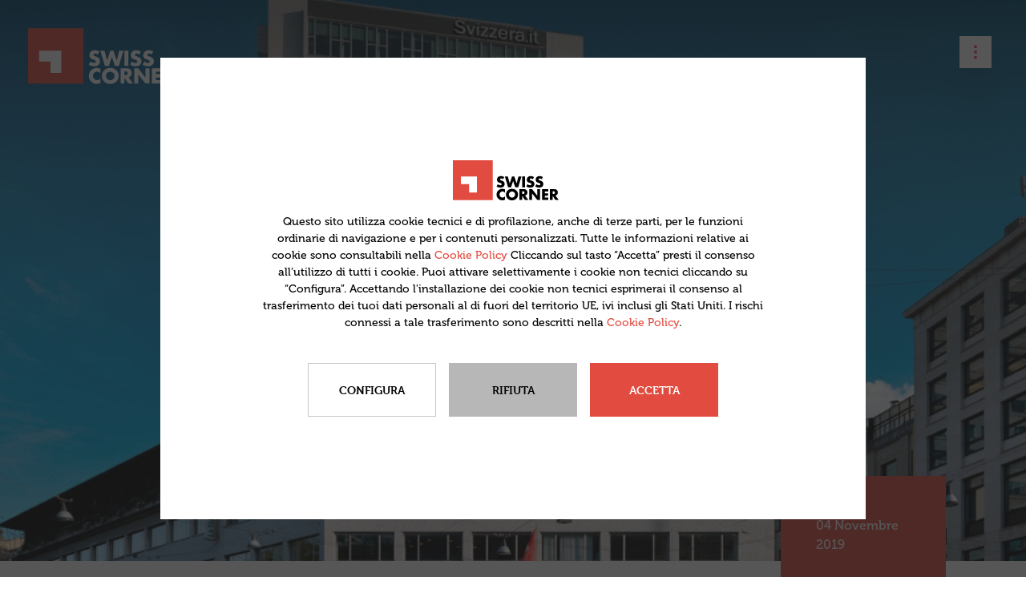

--- FILE ---
content_type: text/html; charset=UTF-8
request_url: https://www.swisscornermilano.it/news/2019/11/04/parte-swiss-corner-nuova-era-mobilita-elettrica-peugeot/
body_size: 9053
content:
<!doctype html>
<html class="no-js" lang="it-IT" >
	<head>
		<meta charset="UTF-8" />
		<meta name="viewport" content="width=device-width, initial-scale=1.0" />
		<meta name='robots' content='index, follow, max-image-preview:large, max-snippet:-1, max-video-preview:-1' />
	<style>img:is([sizes="auto" i], [sizes^="auto," i]) { contain-intrinsic-size: 3000px 1500px }</style>
	<link rel="alternate" hreflang="it" href="https://www.swisscornermilano.it/news/2019/11/04/parte-swiss-corner-nuova-era-mobilita-elettrica-peugeot/" />
<link rel="alternate" hreflang="x-default" href="https://www.swisscornermilano.it/news/2019/11/04/parte-swiss-corner-nuova-era-mobilita-elettrica-peugeot/" />

	<!-- This site is optimized with the Yoast SEO plugin v20.3 - https://yoast.com/wordpress/plugins/seo/ -->
	<title>Parte da Swiss Corner la nuova era della mobilità elettrica di Peugeot - Swiss Corner</title>
	<link rel="canonical" href="https://www.swisscornermilano.it/news/2019/11/04/parte-swiss-corner-nuova-era-mobilita-elettrica-peugeot/" />
	<meta property="og:locale" content="it_IT" />
	<meta property="og:type" content="article" />
	<meta property="og:title" content="Parte da Swiss Corner la nuova era della mobilità elettrica di Peugeot - Swiss Corner" />
	<meta property="og:description" content="Dal 4 novembre al 17 novembre 2019 La filiale italiana di Peugeot ha scelto Swiss Corner per lanciare in anteprima nazionale la sua nuova compatta elettrica e-208 e per stimolare il dibattito sulla mobilità &#8216;green&#8217; con due settimane di incontri e conferenze, con rappresentanti del mondo delle istituzioni, dell&#8217;economia, cittadini e studenti. Da oggi, per [&hellip;]" />
	<meta property="og:url" content="https://www.swisscornermilano.it/news/2019/11/04/parte-swiss-corner-nuova-era-mobilita-elettrica-peugeot/" />
	<meta property="og:site_name" content="Swiss Corner" />
	<meta property="article:published_time" content="2019-11-04T13:36:19+00:00" />
	<meta property="article:modified_time" content="2023-03-16T11:46:33+00:00" />
	<meta property="og:image" content="https://www.swisscornermilano.it/wp-content/uploads/2019/11/20191105_091741_resized-1-150x150.jpg" />
	<meta name="author" content="Info@swisschamber.it" />
	<meta name="twitter:card" content="summary_large_image" />
	<meta name="twitter:label1" content="Scritto da" />
	<meta name="twitter:data1" content="Info@swisschamber.it" />
	<meta name="twitter:label2" content="Tempo di lettura stimato" />
	<meta name="twitter:data2" content="1 minuto" />
	<script type="application/ld+json" class="yoast-schema-graph">{"@context":"https://schema.org","@graph":[{"@type":"WebPage","@id":"https://www.swisscornermilano.it/news/2019/11/04/parte-swiss-corner-nuova-era-mobilita-elettrica-peugeot/","url":"https://www.swisscornermilano.it/news/2019/11/04/parte-swiss-corner-nuova-era-mobilita-elettrica-peugeot/","name":"Parte da Swiss Corner la nuova era della mobilità elettrica di Peugeot - Swiss Corner","isPartOf":{"@id":"https://www.swisscornermilano.it/#website"},"datePublished":"2019-11-04T13:36:19+00:00","dateModified":"2023-03-16T11:46:33+00:00","author":{"@id":"https://www.swisscornermilano.it/#/schema/person/0cdcb35ab2bd11329f4dcba583977c8d"},"breadcrumb":{"@id":"https://www.swisscornermilano.it/news/2019/11/04/parte-swiss-corner-nuova-era-mobilita-elettrica-peugeot/#breadcrumb"},"inLanguage":"it-IT","potentialAction":[{"@type":"ReadAction","target":["https://www.swisscornermilano.it/news/2019/11/04/parte-swiss-corner-nuova-era-mobilita-elettrica-peugeot/"]}]},{"@type":"BreadcrumbList","@id":"https://www.swisscornermilano.it/news/2019/11/04/parte-swiss-corner-nuova-era-mobilita-elettrica-peugeot/#breadcrumb","itemListElement":[{"@type":"ListItem","position":1,"name":"Home","item":"https://www.swisscornermilano.it/"},{"@type":"ListItem","position":2,"name":"Parte da Swiss Corner la nuova era della mobilità elettrica di Peugeot"}]},{"@type":"WebSite","@id":"https://www.swisscornermilano.it/#website","url":"https://www.swisscornermilano.it/","name":"Swiss Corner","description":"Un nuovo sito targato WordPress","potentialAction":[{"@type":"SearchAction","target":{"@type":"EntryPoint","urlTemplate":"https://www.swisscornermilano.it/?s={search_term_string}"},"query-input":"required name=search_term_string"}],"inLanguage":"it-IT"},{"@type":"Person","@id":"https://www.swisscornermilano.it/#/schema/person/0cdcb35ab2bd11329f4dcba583977c8d","name":"Info@swisschamber.it","image":{"@type":"ImageObject","inLanguage":"it-IT","@id":"https://www.swisscornermilano.it/#/schema/person/image/","url":"https://secure.gravatar.com/avatar/418aa7300fba6e36de7a2507e7ee7f70862991d5082109c0823f979b617f80e0?s=96&d=mm&r=g","contentUrl":"https://secure.gravatar.com/avatar/418aa7300fba6e36de7a2507e7ee7f70862991d5082109c0823f979b617f80e0?s=96&d=mm&r=g","caption":"Info@swisschamber.it"},"url":"https://www.swisscornermilano.it/news/author/infoswisschamber-it/"}]}</script>
	<!-- / Yoast SEO plugin. -->


<link rel='dns-prefetch' href='//ajax.googleapis.com' />
<link rel='dns-prefetch' href='//use.typekit.net' />
<link rel='stylesheet' id='wp-block-library-css' href='https://www.swisscornermilano.it/wp-includes/css/dist/block-library/style.min.css?ver=6.8.1' type='text/css' media='all' />
<style id='classic-theme-styles-inline-css' type='text/css'>
/*! This file is auto-generated */
.wp-block-button__link{color:#fff;background-color:#32373c;border-radius:9999px;box-shadow:none;text-decoration:none;padding:calc(.667em + 2px) calc(1.333em + 2px);font-size:1.125em}.wp-block-file__button{background:#32373c;color:#fff;text-decoration:none}
</style>
<style id='global-styles-inline-css' type='text/css'>
:root{--wp--preset--aspect-ratio--square: 1;--wp--preset--aspect-ratio--4-3: 4/3;--wp--preset--aspect-ratio--3-4: 3/4;--wp--preset--aspect-ratio--3-2: 3/2;--wp--preset--aspect-ratio--2-3: 2/3;--wp--preset--aspect-ratio--16-9: 16/9;--wp--preset--aspect-ratio--9-16: 9/16;--wp--preset--color--black: #000000;--wp--preset--color--cyan-bluish-gray: #abb8c3;--wp--preset--color--white: #ffffff;--wp--preset--color--pale-pink: #f78da7;--wp--preset--color--vivid-red: #cf2e2e;--wp--preset--color--luminous-vivid-orange: #ff6900;--wp--preset--color--luminous-vivid-amber: #fcb900;--wp--preset--color--light-green-cyan: #7bdcb5;--wp--preset--color--vivid-green-cyan: #00d084;--wp--preset--color--pale-cyan-blue: #8ed1fc;--wp--preset--color--vivid-cyan-blue: #0693e3;--wp--preset--color--vivid-purple: #9b51e0;--wp--preset--gradient--vivid-cyan-blue-to-vivid-purple: linear-gradient(135deg,rgba(6,147,227,1) 0%,rgb(155,81,224) 100%);--wp--preset--gradient--light-green-cyan-to-vivid-green-cyan: linear-gradient(135deg,rgb(122,220,180) 0%,rgb(0,208,130) 100%);--wp--preset--gradient--luminous-vivid-amber-to-luminous-vivid-orange: linear-gradient(135deg,rgba(252,185,0,1) 0%,rgba(255,105,0,1) 100%);--wp--preset--gradient--luminous-vivid-orange-to-vivid-red: linear-gradient(135deg,rgba(255,105,0,1) 0%,rgb(207,46,46) 100%);--wp--preset--gradient--very-light-gray-to-cyan-bluish-gray: linear-gradient(135deg,rgb(238,238,238) 0%,rgb(169,184,195) 100%);--wp--preset--gradient--cool-to-warm-spectrum: linear-gradient(135deg,rgb(74,234,220) 0%,rgb(151,120,209) 20%,rgb(207,42,186) 40%,rgb(238,44,130) 60%,rgb(251,105,98) 80%,rgb(254,248,76) 100%);--wp--preset--gradient--blush-light-purple: linear-gradient(135deg,rgb(255,206,236) 0%,rgb(152,150,240) 100%);--wp--preset--gradient--blush-bordeaux: linear-gradient(135deg,rgb(254,205,165) 0%,rgb(254,45,45) 50%,rgb(107,0,62) 100%);--wp--preset--gradient--luminous-dusk: linear-gradient(135deg,rgb(255,203,112) 0%,rgb(199,81,192) 50%,rgb(65,88,208) 100%);--wp--preset--gradient--pale-ocean: linear-gradient(135deg,rgb(255,245,203) 0%,rgb(182,227,212) 50%,rgb(51,167,181) 100%);--wp--preset--gradient--electric-grass: linear-gradient(135deg,rgb(202,248,128) 0%,rgb(113,206,126) 100%);--wp--preset--gradient--midnight: linear-gradient(135deg,rgb(2,3,129) 0%,rgb(40,116,252) 100%);--wp--preset--font-size--small: 13px;--wp--preset--font-size--medium: 20px;--wp--preset--font-size--large: 36px;--wp--preset--font-size--x-large: 42px;--wp--preset--spacing--20: 0.44rem;--wp--preset--spacing--30: 0.67rem;--wp--preset--spacing--40: 1rem;--wp--preset--spacing--50: 1.5rem;--wp--preset--spacing--60: 2.25rem;--wp--preset--spacing--70: 3.38rem;--wp--preset--spacing--80: 5.06rem;--wp--preset--shadow--natural: 6px 6px 9px rgba(0, 0, 0, 0.2);--wp--preset--shadow--deep: 12px 12px 50px rgba(0, 0, 0, 0.4);--wp--preset--shadow--sharp: 6px 6px 0px rgba(0, 0, 0, 0.2);--wp--preset--shadow--outlined: 6px 6px 0px -3px rgba(255, 255, 255, 1), 6px 6px rgba(0, 0, 0, 1);--wp--preset--shadow--crisp: 6px 6px 0px rgba(0, 0, 0, 1);}:where(.is-layout-flex){gap: 0.5em;}:where(.is-layout-grid){gap: 0.5em;}body .is-layout-flex{display: flex;}.is-layout-flex{flex-wrap: wrap;align-items: center;}.is-layout-flex > :is(*, div){margin: 0;}body .is-layout-grid{display: grid;}.is-layout-grid > :is(*, div){margin: 0;}:where(.wp-block-columns.is-layout-flex){gap: 2em;}:where(.wp-block-columns.is-layout-grid){gap: 2em;}:where(.wp-block-post-template.is-layout-flex){gap: 1.25em;}:where(.wp-block-post-template.is-layout-grid){gap: 1.25em;}.has-black-color{color: var(--wp--preset--color--black) !important;}.has-cyan-bluish-gray-color{color: var(--wp--preset--color--cyan-bluish-gray) !important;}.has-white-color{color: var(--wp--preset--color--white) !important;}.has-pale-pink-color{color: var(--wp--preset--color--pale-pink) !important;}.has-vivid-red-color{color: var(--wp--preset--color--vivid-red) !important;}.has-luminous-vivid-orange-color{color: var(--wp--preset--color--luminous-vivid-orange) !important;}.has-luminous-vivid-amber-color{color: var(--wp--preset--color--luminous-vivid-amber) !important;}.has-light-green-cyan-color{color: var(--wp--preset--color--light-green-cyan) !important;}.has-vivid-green-cyan-color{color: var(--wp--preset--color--vivid-green-cyan) !important;}.has-pale-cyan-blue-color{color: var(--wp--preset--color--pale-cyan-blue) !important;}.has-vivid-cyan-blue-color{color: var(--wp--preset--color--vivid-cyan-blue) !important;}.has-vivid-purple-color{color: var(--wp--preset--color--vivid-purple) !important;}.has-black-background-color{background-color: var(--wp--preset--color--black) !important;}.has-cyan-bluish-gray-background-color{background-color: var(--wp--preset--color--cyan-bluish-gray) !important;}.has-white-background-color{background-color: var(--wp--preset--color--white) !important;}.has-pale-pink-background-color{background-color: var(--wp--preset--color--pale-pink) !important;}.has-vivid-red-background-color{background-color: var(--wp--preset--color--vivid-red) !important;}.has-luminous-vivid-orange-background-color{background-color: var(--wp--preset--color--luminous-vivid-orange) !important;}.has-luminous-vivid-amber-background-color{background-color: var(--wp--preset--color--luminous-vivid-amber) !important;}.has-light-green-cyan-background-color{background-color: var(--wp--preset--color--light-green-cyan) !important;}.has-vivid-green-cyan-background-color{background-color: var(--wp--preset--color--vivid-green-cyan) !important;}.has-pale-cyan-blue-background-color{background-color: var(--wp--preset--color--pale-cyan-blue) !important;}.has-vivid-cyan-blue-background-color{background-color: var(--wp--preset--color--vivid-cyan-blue) !important;}.has-vivid-purple-background-color{background-color: var(--wp--preset--color--vivid-purple) !important;}.has-black-border-color{border-color: var(--wp--preset--color--black) !important;}.has-cyan-bluish-gray-border-color{border-color: var(--wp--preset--color--cyan-bluish-gray) !important;}.has-white-border-color{border-color: var(--wp--preset--color--white) !important;}.has-pale-pink-border-color{border-color: var(--wp--preset--color--pale-pink) !important;}.has-vivid-red-border-color{border-color: var(--wp--preset--color--vivid-red) !important;}.has-luminous-vivid-orange-border-color{border-color: var(--wp--preset--color--luminous-vivid-orange) !important;}.has-luminous-vivid-amber-border-color{border-color: var(--wp--preset--color--luminous-vivid-amber) !important;}.has-light-green-cyan-border-color{border-color: var(--wp--preset--color--light-green-cyan) !important;}.has-vivid-green-cyan-border-color{border-color: var(--wp--preset--color--vivid-green-cyan) !important;}.has-pale-cyan-blue-border-color{border-color: var(--wp--preset--color--pale-cyan-blue) !important;}.has-vivid-cyan-blue-border-color{border-color: var(--wp--preset--color--vivid-cyan-blue) !important;}.has-vivid-purple-border-color{border-color: var(--wp--preset--color--vivid-purple) !important;}.has-vivid-cyan-blue-to-vivid-purple-gradient-background{background: var(--wp--preset--gradient--vivid-cyan-blue-to-vivid-purple) !important;}.has-light-green-cyan-to-vivid-green-cyan-gradient-background{background: var(--wp--preset--gradient--light-green-cyan-to-vivid-green-cyan) !important;}.has-luminous-vivid-amber-to-luminous-vivid-orange-gradient-background{background: var(--wp--preset--gradient--luminous-vivid-amber-to-luminous-vivid-orange) !important;}.has-luminous-vivid-orange-to-vivid-red-gradient-background{background: var(--wp--preset--gradient--luminous-vivid-orange-to-vivid-red) !important;}.has-very-light-gray-to-cyan-bluish-gray-gradient-background{background: var(--wp--preset--gradient--very-light-gray-to-cyan-bluish-gray) !important;}.has-cool-to-warm-spectrum-gradient-background{background: var(--wp--preset--gradient--cool-to-warm-spectrum) !important;}.has-blush-light-purple-gradient-background{background: var(--wp--preset--gradient--blush-light-purple) !important;}.has-blush-bordeaux-gradient-background{background: var(--wp--preset--gradient--blush-bordeaux) !important;}.has-luminous-dusk-gradient-background{background: var(--wp--preset--gradient--luminous-dusk) !important;}.has-pale-ocean-gradient-background{background: var(--wp--preset--gradient--pale-ocean) !important;}.has-electric-grass-gradient-background{background: var(--wp--preset--gradient--electric-grass) !important;}.has-midnight-gradient-background{background: var(--wp--preset--gradient--midnight) !important;}.has-small-font-size{font-size: var(--wp--preset--font-size--small) !important;}.has-medium-font-size{font-size: var(--wp--preset--font-size--medium) !important;}.has-large-font-size{font-size: var(--wp--preset--font-size--large) !important;}.has-x-large-font-size{font-size: var(--wp--preset--font-size--x-large) !important;}
:where(.wp-block-post-template.is-layout-flex){gap: 1.25em;}:where(.wp-block-post-template.is-layout-grid){gap: 1.25em;}
:where(.wp-block-columns.is-layout-flex){gap: 2em;}:where(.wp-block-columns.is-layout-grid){gap: 2em;}
:root :where(.wp-block-pullquote){font-size: 1.5em;line-height: 1.6;}
</style>
<link rel='stylesheet' id='wpml-legacy-horizontal-list-0-css' href='//www.swisscornermilano.it/wp-content/plugins/sitepress-multilingual-cms/templates/language-switchers/legacy-list-horizontal/style.min.css?ver=1' type='text/css' media='all' />
<style id='wpml-legacy-horizontal-list-0-inline-css' type='text/css'>
.wpml-ls-statics-footer a {color:#444444;background-color:#ffffff;}.wpml-ls-statics-footer a:hover,.wpml-ls-statics-footer a:focus {color:#000000;background-color:#eeeeee;}.wpml-ls-statics-footer .wpml-ls-current-language>a {color:#444444;background-color:#ffffff;}.wpml-ls-statics-footer .wpml-ls-current-language:hover>a, .wpml-ls-statics-footer .wpml-ls-current-language>a:focus {color:#000000;background-color:#eeeeee;}
.wpml-ls-statics-footer.wpml-ls.wpml-ls-legacy-list-horizontal { display: none; }
</style>
<link rel='stylesheet' id='google-fonts-css' href='https://use.typekit.net/pye6oga.css?ver=6.8.1' type='text/css' media='all' />
<link rel='stylesheet' id='evo-css-css' href='https://www.swisscornermilano.it/wp-content/themes/evo-theme/dist/app.css?ver=6.3.0' type='text/css' media='all' />
<link rel='stylesheet' id='elementor-icons-ekiticons-css' href='https://www.swisscornermilano.it/wp-content/plugins/elementskit-lite/modules/elementskit-icon-pack/assets/css/ekiticons.css?ver=3.3.4' type='text/css' media='all' />
<link rel='stylesheet' id='ekit-widget-styles-css' href='https://www.swisscornermilano.it/wp-content/plugins/elementskit-lite/widgets/init/assets/css/widget-styles.css?ver=3.3.4' type='text/css' media='all' />
<link rel='stylesheet' id='ekit-responsive-css' href='https://www.swisscornermilano.it/wp-content/plugins/elementskit-lite/widgets/init/assets/css/responsive.css?ver=3.3.4' type='text/css' media='all' />
<script type="text/javascript" src="https://ajax.googleapis.com/ajax/libs/jquery/3.2.1/jquery.min.js?ver=3.2.1" id="jquery-js"></script>
<script type="text/javascript" id="wpml-cookie-js-extra">
/* <![CDATA[ */
var wpml_cookies = {"wp-wpml_current_language":{"value":"it","expires":1,"path":"\/"}};
var wpml_cookies = {"wp-wpml_current_language":{"value":"it","expires":1,"path":"\/"}};
/* ]]> */
</script>
<script type="text/javascript" src="https://www.swisscornermilano.it/wp-content/plugins/sitepress-multilingual-cms/res/js/cookies/language-cookie.js?ver=4.5.14" id="wpml-cookie-js"></script>
<link rel="https://api.w.org/" href="https://www.swisscornermilano.it/wp-json/" /><link rel="alternate" title="JSON" type="application/json" href="https://www.swisscornermilano.it/wp-json/wp/v2/posts/2363" /><link rel="alternate" title="oEmbed (JSON)" type="application/json+oembed" href="https://www.swisscornermilano.it/wp-json/oembed/1.0/embed?url=https%3A%2F%2Fwww.swisscornermilano.it%2Fnews%2F2019%2F11%2F04%2Fparte-swiss-corner-nuova-era-mobilita-elettrica-peugeot%2F" />
<link rel="alternate" title="oEmbed (XML)" type="text/xml+oembed" href="https://www.swisscornermilano.it/wp-json/oembed/1.0/embed?url=https%3A%2F%2Fwww.swisscornermilano.it%2Fnews%2F2019%2F11%2F04%2Fparte-swiss-corner-nuova-era-mobilita-elettrica-peugeot%2F&#038;format=xml" />
<meta name="generator" content="WPML ver:4.5.14 stt:1,27;" />
<meta name="generator" content="Elementor 3.26.2; features: e_font_icon_svg, additional_custom_breakpoints, e_element_cache; settings: css_print_method-external, google_font-enabled, font_display-auto">
			<style>
				.e-con.e-parent:nth-of-type(n+4):not(.e-lazyloaded):not(.e-no-lazyload),
				.e-con.e-parent:nth-of-type(n+4):not(.e-lazyloaded):not(.e-no-lazyload) * {
					background-image: none !important;
				}
				@media screen and (max-height: 1024px) {
					.e-con.e-parent:nth-of-type(n+3):not(.e-lazyloaded):not(.e-no-lazyload),
					.e-con.e-parent:nth-of-type(n+3):not(.e-lazyloaded):not(.e-no-lazyload) * {
						background-image: none !important;
					}
				}
				@media screen and (max-height: 640px) {
					.e-con.e-parent:nth-of-type(n+2):not(.e-lazyloaded):not(.e-no-lazyload),
					.e-con.e-parent:nth-of-type(n+2):not(.e-lazyloaded):not(.e-no-lazyload) * {
						background-image: none !important;
					}
				}
			</style>
			<link rel="icon" href="https://www.swisscornermilano.it/wp-content/uploads/2022/03/cropped-icon-32x32.png" sizes="32x32" />
<link rel="icon" href="https://www.swisscornermilano.it/wp-content/uploads/2022/03/cropped-icon-192x192.png" sizes="192x192" />
<link rel="apple-touch-icon" href="https://www.swisscornermilano.it/wp-content/uploads/2022/03/cropped-icon-180x180.png" />
<meta name="msapplication-TileImage" content="https://www.swisscornermilano.it/wp-content/uploads/2022/03/cropped-icon-270x270.png" />

		
		
	</head>
	<body class="wp-singular post-template-default single single-post postid-2363 single-format-standard wp-theme-evo-theme elementor-default elementor-kit-">
<body>
	<div class="cookie-banner" data-cookie-banner>
	<div class="cookie-banner__overlay"></div>
	<div class="cookie-banner__container">

 <div class="cookie-banner__scroller contenitorecookiebanner">
 <div class="cookie-banner__main">
 <a href="https://www.swisscornermilano.it" class="block w-150 mx-auto">
 <img src="https://www.swisscornermilano.it/wp-content/themes/evo-theme/images/icons/logo_sm.svg" alt="">
 </a>
 <p class="paragrafobannercookie">Questo sito utilizza cookie tecnici e di profilazione, anche di terze parti, per le funzioni ordinarie di navigazione e per i contenuti personalizzati. Tutte le informazioni relative ai cookie sono consultabili nella <a href="https://www.swisscornermilano.it/cookies/" target="_blank">Cookie Policy</a> Cliccando sul tasto “Accetta” presti il consenso all’utilizzo di tutti i cookie. Puoi attivare selettivamente i cookie non tecnici cliccando su “Configura”. Accettando l'installazione dei cookie non tecnici esprimerai il consenso al trasferimento dei tuoi dati personali al di fuori del territorio UE, ivi inclusi gli Stati Uniti. I rischi connessi a tale trasferimento sono descritti nella <a href="https://www.swisscornermilano.it/cookies/" target="_blank">Cookie Policy</a>.</p> </div>
 <div class="mt-16 displaynone" id="opzionicookie">
 <div class="cookie-banner__row">
 <p>Tecnici</p>
 <input type="checkbox"
  name="gdpr-tecnico"
  checked
  class="cookie-banner__check cookie-banner__check--readonly">
 </div>
 <div class="cookie-banner__row">
 <p>Statistiche e Analisi</p>
 <input type="checkbox"
  name="gdpr-analisi"
  
  class="cookie-banner__check">
 </div>


 </div>
 <div class="flex flex-wrap -mx-8 divpulsanticookie">
 <div class="w-auto px-8">
 <!--
 <a class="button button--small px-16 mt-16 cursor-pointer" data-cookie-banner-accept-selected document.getElementById("para")>
 Configura </a>
 -->
 <a class="button button--small px-16 mt-16 cursor-pointer pulsanteconfiguracookie" onclick='mostraopzioni()'>
 Configura </a>
 </div>
 
 
 <div class="w-auto px-8">
 <a class="button button--small px-16 mt-16 cursor-pointer pulsanteriiutacookie" data-cookie-banner-refuse>
 Rifiuta </a>
 </div>
 
 <div class="w-auto px-8">
 <div id="pulsanteaccettaselezionati" style="display:none">
 <a class="button button--small px-16 mt-16 cursor-pointer pulsanteaccettacookie" data-cookie-banner-accept-selected>
 Accetta </a>
 </div>
 
 <div id="pulsanteaccettatutti">
 <a class="button button--small px-16 mt-16 cursor-pointer pulsanteaccettacookie"  data-cookie-banner-accept-all>
 Accetta </a>
 </div>
 </div>
 </div>
 </div>

	</div>
</div>
<script>
var opzioni = document.getElementById("opzionicookie");
var accetta = document.getElementById("pulsanteaccettaselezionati");
var accettatutti = document.getElementById("pulsanteaccettatutti");

function mostraopzioni()
	{
	if(opzioni.style.display=="block")
 {
 opzioni.style.display="none";
 accetta.style.display="none";
 accetta.style.display="block";
 }
 else 
 {
 opzioni.style.display="block";
 accetta.style.display="block";
 accettatutti.style.display="none";
 }
	}
</script>
	<div class="wrapper">

	

	<header class="header header--show-slider__layer"
 style="background-image: url(https://www.swisscornermilano.it/wp-content/themes/evo-theme/images/news-hero_simple.png); background-repeat: no-repeat; background-size: cover; background-position: center; ">
 <div class="row expanded">
 <div class="col w-6/12 md:w-2/12">
 <a href="https://www.swisscornermilano.it" class="logo">
 <img src="https://www.swisscornermilano.it/wp-content/themes/evo-theme/images/icons/logo-white.svg" alt="Swiss">
 </a>
 </div>
 <div class="col md:w-8/12 hidden md:block"></div>
 <div class="col w-6/12 md:w-2/12 text-right">
 <button class="header__ham">
 <span class="menuIcon material-icons">
 <img src="https://www.swisscornermilano.it/wp-content/themes/evo-theme/images/icons/ham_menu-sm.svg"
  id="menu-icon-open"
  alt="Swiss - Apri menu">
 </span>
 <span class="xIcon material-icons">
 <img src="https://www.swisscornermilano.it/wp-content/themes/evo-theme/images/icons/ham-menu-close.svg"
  id="menu-icon-close"
  alt="Swiss - Chiudi menu">
 </span>
 </button>
 </div>
 </div>
 <div class="news--date">
 <div class="row justify-center items-center">
 <div class="col w-8/12 pt-30 md:pt-50 text-white">
  04 Novembre 2019
  </div>
 </div>
 </div>
	</header>
	<div class="row news justify-center md:justify-start">
 <div class="col w-10/12 md:w-9/12">
 <h3 data-reveal="default">Parte da Swiss Corner la nuova era della mobilità elettrica di Peugeot</h3>
 </div>
	</div>
	<div class="row justify-center md:justify-start news__content">
 <div class="col w-10/12 md:w-1/12"></div>
 <div class="col w-10/12 md:w-6/12" data-reveal="default">
 
<h3 class="wp-block-heading">Dal 4 novembre al 17 novembre 2019</h3>



<p>La filiale italiana di Peugeot ha scelto Swiss Corner per lanciare in anteprima nazionale la sua nuova compatta elettrica e-208 e per stimolare il dibattito sulla mobilità &#8216;green&#8217; con due settimane di incontri e conferenze, con rappresentanti del mondo delle istituzioni, dell&#8217;economia, cittadini e studenti. Da oggi, per quattordici giorni, parte di Swiss Corner diventerà Casa Peugeot.</p>


<div id='gallery-1' class='gallery galleryid-2363 gallery-columns-3 gallery-size-thumbnail'><figure class='gallery-item'>
			<div class='gallery-icon landscape'>
				<a href='https://www.swisscornermilano.it/74537462_10217399538374448_4121481360617504768_n/'><img decoding="async" width="150" height="150" src="https://www.swisscornermilano.it/wp-content/uploads/2019/11/74537462_10217399538374448_4121481360617504768_n-1-150x150.jpg" class="attachment-thumbnail size-thumbnail" alt="" /></a>
			</div></figure><figure class='gallery-item'>
			<div class='gallery-icon landscape'>
				<a href='https://www.swisscornermilano.it/peugeot-0/'><img decoding="async" width="150" height="150" src="https://www.swisscornermilano.it/wp-content/uploads/2019/11/peugeot-0-1-150x150.jpg" class="attachment-thumbnail size-thumbnail" alt="" /></a>
			</div></figure><figure class='gallery-item'>
			<div class='gallery-icon landscape'>
				<a href='https://www.swisscornermilano.it/peugeot-410/'><img decoding="async" width="150" height="150" src="https://www.swisscornermilano.it/wp-content/uploads/2019/11/peugeot-410-1-150x150.jpg" class="attachment-thumbnail size-thumbnail" alt="" /></a>
			</div></figure><figure class='gallery-item'>
			<div class='gallery-icon landscape'>
				<a href='https://www.swisscornermilano.it/20191105_091741_resized/'><img loading="lazy" decoding="async" width="150" height="150" src="https://www.swisscornermilano.it/wp-content/uploads/2019/11/20191105_091741_resized-1-150x150.jpg" class="attachment-thumbnail size-thumbnail" alt="" /></a>
			</div></figure><figure class='gallery-item'>
			<div class='gallery-icon landscape'>
				<a href='https://www.swisscornermilano.it/089fcc1c-9026-4fa4-bf9b-b47fc9f8be9d/'><img loading="lazy" decoding="async" width="150" height="150" src="https://www.swisscornermilano.it/wp-content/uploads/2019/11/089fcc1c-9026-4fa4-bf9b-b47fc9f8be9d-1-150x150.jpg" class="attachment-thumbnail size-thumbnail" alt="" /></a>
			</div></figure>
		</div>

 </div>
	</div>

	<div class="row area__exhibition">
 <div class="w-full col text-center">
 <h6 class="text-center">Ultime news</h6>
 </div>
  <div class="col w-11/12 md:w-6/12">
 <a href="https://www.swisscornermilano.it/news/2025/07/02/la-svizzera-nel-centro-di-milano/">
 <div class="row pt-30">
 <div class="col w-6/12 md:w-4/12">
 <img class="news__list-img__prev" src="https://www.swisscornermilano.it/wp-content/uploads/2025/07/Swiss_Chamber_Assemblea_2025_MQ-423-scaled.jpg">
 </div>
 <div class="col w-6/12 md:w-7/12 events__prev--text">
 <p>La Svizzera, nel centro di Milano</p>
 <p class="events__prev--text__orange">02 Luglio 2025 </p>
 </div>
 </div>
 </a>
 </div>
  <div class="col w-11/12 md:w-6/12">
 <a href="https://www.swisscornermilano.it/news/2024/12/20/swiss-corner-e-caffe-scala-vi-aspettano/">
 <div class="row pt-30">
 <div class="col w-6/12 md:w-4/12">
 <img class="news__list-img__prev" src="https://www.swisscornermilano.it/wp-content/uploads/2024/12/Progetto-senza-titolo-5.png">
 </div>
 <div class="col w-6/12 md:w-7/12 events__prev--text">
 <p>Swiss Corner e Caffè Scala vi aspettano!</p>
 <p class="events__prev--text__orange">20 Dicembre 2024 </p>
 </div>
 </div>
 </a>
 </div>
  <div class="col w-11/12 md:w-6/12">
 <a href="https://www.swisscornermilano.it/news/2023/05/17/swiss-corner-vince-il-contest-di-fuoriorticola/">
 <div class="row pt-30">
 <div class="col w-6/12 md:w-4/12">
 <img class="news__list-img__prev" src="https://www.swisscornermilano.it/wp-content/uploads/2023/05/premiazione1405_quadrato.jpg">
 </div>
 <div class="col w-6/12 md:w-7/12 events__prev--text">
 <p>La vetrina di Swiss Corner vince il contest di FuoriOrticola</p>
 <p class="events__prev--text__orange">17 Maggio 2023 </p>
 </div>
 </div>
 </a>
 </div>
  <div class="col w-11/12 md:w-6/12">
 <a href="https://www.swisscornermilano.it/news/2022/07/11/swiss-presenta-la-nuova-classe-premium-economy/">
 <div class="row pt-30">
 <div class="col w-6/12 md:w-4/12">
 <img class="news__list-img__prev" src="https://www.swisscornermilano.it/wp-content/uploads/2022/07/20220705_162938.jpg">
 </div>
 <div class="col w-6/12 md:w-7/12 events__prev--text">
 <p>SWISS presenta la nuova classe Premium Economy</p>
 <p class="events__prev--text__orange">11 Luglio 2022 </p>
 </div>
 </div>
 </a>
 </div>
 	</div>

	<nav class="nav">
 <a href="https://www.swisscornermilano.it" class="nav__logo">
 <img src="https://www.swisscornermilano.it/wp-content/themes/evo-theme/images/icons/logo_sm.svg" alt="Swiss">
 </a>
 <div class="nav__main"><ul id="header-nav" class="header-nav"><li class="header-nav__item"><a class="header-nav__link" href="https://www.swisscornermilano.it/area-eventi-temporary/" target="_self">Area Eventi &#038; Temporary</a></li><li class="header-nav__item"><a class="header-nav__link" href="https://www.swisscornermilano.it/vetrine/" target="_self">Vetrine</a></li><li class="header-nav__item"><a class="header-nav__link" href="https://www.swisscornermilano.it/lightbox/" target="_self">Lightbox</a></li><li class="header-nav__item"><a class="header-nav__link" href="https://www.swisscornermilano.it/ledwall/" target="_self">Ledwall</a></li><li class="header-nav__item"><a class="header-nav__link" href="https://www.swisscornermilano.it/dehor/" target="_self">Dehor</a></li><li class="header-nav__item"><a class="header-nav__link" href="https://www.swisscornermilano.it/lounge-bistrot/" target="_self">Lounge bistrot</a></li></ul></div>
 <div class="row expanded flex justify-center md:justify-start items-center">
 <div class="col w-full md:w-6/12 nav-header"><ul id="side-nav" class="side-nav"><li class="side-nav__item"><a class="side-nav__link" href="https://www.swisscornermilano.it/eventi/" target="_self">Eventi</a></li><li class="side-nav__item"><a class="side-nav__link" href="https://www.swisscornermilano.it/news/" target="_self">News</a></li><li class="side-nav__item"><a class="side-nav__link" href="#contacts" target="_self">Contatti</a></li></ul></div>
 <div class="col w-full md:w-2/12 nav__side"><ul class="lang" style="display:flex; text-transform: uppercase;">
	<li class="lang__item" style="padding-right:10px; margin-right:10px; border-right: 1px solid black">
 <a href="https://www.swisscornermilano.it/news/2019/11/04/parte-swiss-corner-nuova-era-mobilita-elettrica-peugeot/" class="lang__link lang__link--selected">it</a>
	</li>
	<li class="lang__item">
 <a href="" class="lang__link">en</a>
	</li>
</ul></div>
 <div class="col w-full md:w-4/12 nav__side">
 <ul class="contacts__social my-40">
 <li><a target="_blank" href="https://www.facebook.com/swisscornermilano"><img
 src="https://www.swisscornermilano.it/wp-content/themes/evo-theme/images/icons/facebook.svg" alt="facebook"></a></li>
 <li><a target="_blank" href="https://www.instagram.com/swisscornermilano/"><img
 src="https://www.swisscornermilano.it/wp-content/themes/evo-theme/images/icons/instagram.svg" alt="instagram"></a></li>
 <li><a target="_blank" href="https://www.youtube.com/channel/UCkCTEm5sgL8wwz0FONmH-9Q"><img
 src="https://www.swisscornermilano.it/wp-content/themes/evo-theme/images/icons/youtube.svg" alt="youtube"></a></li>
 </ul>
 </div>
 </div>

	</nav>

	<section id="contacts"
 class="contacts">
 <div class="row">
 <div class="col w-full">
 <h4 data-reveal="default">Contatti</h4>
 </div>
 </div>
 <div class="row expanded">
 <div class="col 2xl:w-1/12"
 style="background: rgba(209,213,219,1);"></div>
 <div class="col w-full lg:w-8/12 2xl:w-6/12"
 style="background: rgba(209,213,219,1);">
 <div class="contacts__data">
 <h5>Swiss Corner</h5>
 <h6>Swiss Chamber</h6>
 <h7>Camera di commercio Svizzera in Italia</h7>

   <p>P.iva 02244750150</p>
    <p><img src="https://www.swisscornermilano.it/wp-content/themes/evo-theme/images/icons/map-marker.svg"
 alt="map">Piazza Cavour, angolo Via Palestro</p>
   
 <p><img src="https://www.swisscornermilano.it/wp-content/themes/evo-theme/images/icons/clock.svg"
 alt="clock">Apertura: dal luned&igrave; al venerd&igrave; dalle 7.30 alle 22:00 ; sabato e domenica dalle 8:30 alle 22:00</p>

    <p class="text-orange"
 style="font-weight: 700;"><img src="https://www.swisscornermilano.it/wp-content/themes/evo-theme/images/icons/phone-light.svg"
 alt="phone"><a class="contact-box__link"
 href="tel:+39 02.76.32.03.30">+39 02.76.32.03.30</a>
 </p>
    <p><img src="https://www.swisscornermilano.it/wp-content/themes/evo-theme/images/icons/fax.svg"
 alt="fax">+39 380 2180645</p>
    <p class="text-orange"
 style="font-weight: 700;"><img src="https://www.swisscornermilano.it/wp-content/themes/evo-theme/images/icons/envelope.svg"
 alt="envelope"> <a class="contact-box__link"
 href="mailto:swisscorner@swisschamber.it">swisscorner@swisschamber.it</a>
 </p>
  

 <ul class="contacts__social">
  <li>
 <a href="https://www.facebook.com/swisscornermilano/"
 class=""
 target="_blank">
 <img src="https://www.swisscornermilano.it/wp-content/themes/evo-theme/images/icons/facebook.svg">
 </a>
 </li>
  <li>
 <a href="https://www.instagram.com/swisscornermilano/"
 class=""
 target="_blank">
 <img src="https://www.swisscornermilano.it/wp-content/themes/evo-theme/images/icons/instagram.svg">
 </a>
 </li>
  <li>
 <a href="https://www.youtube.com/channel/UCkCTEm5sgL8wwz0FONmH-9Q"
 class=""
 target="_blank">
 <img src="https://www.swisscornermilano.it/wp-content/themes/evo-theme/images/icons/youtube.svg">
 </a>
 </li>
  </ul>

 </div>

 </div>
 </div>

 <div class="row contacts__absolute-row">
 <div class="col w-full lg:w-4/12"
 style="z-index: -1;"></div>
 <div class="col w-11/12 lg:w-4/12 contacts__map">
 <a href="#">Apri mappa</a>
 <img src="https://www.swisscornermilano.it/wp-content/themes/evo-theme/images/swiss-map.png"
 alt="swiss-map">
 </div>
 <div class="col w-11/12 lg:w-4/12 contacts__form">
 <h4>Resta aggiornato</h4>
 <h5>Iscriviti alla nostra newsletter</h5>
 <p>Ricevi aggiornamenti sui nuovi eventi, ultime notizie e molto altro</p>
 <form class="form"
 id="swiss-newsletter"
 data-form
 novalidate>
 <div class="form__field m-0 pl-10"
 data-form-field>
 <input type="text"
 class="hidden"
 value="newsletter"
 name="action"
 id="action">
 <input class="form__input-newsletter"
 name="newsletter-widget-email"
 id="newsletter-widget-email"
 placeholder="La tua mail"
 type="email"
 data-pattern="email"
 required>
 <button class="form__button-newsletter"
 type="submit">
 <img src="https://www.swisscornermilano.it/wp-content/themes/evo-theme/images/icons/chevron-right-red.svg"
 alt="">
 </button>
 </div>
 <div>
 <div class="form__field m-0 pl-10"
 data-form-field style="display: flex; margin-top: 10px;">
 <input class="form__input-checkbox"
 name="newsletter-widget-privacy"
 id="newsletter-widget-privacy"
 type="checkbox"
 data-pattern="privacy"
 required>
 <label class="contacts__form--label text-white"
 for="newsletter-widget-privacy" style="font-size: 0.8rem;line-height: 1.3;font-weight: 300;display: inline;margin-left: 10px;">
 Presa visione della <a href="https://www.swisscornermilano.it/privacy/" target="_blank">Privacy Policy</a>, acconsento al trattamento dei miei dati personali per l'invio della newsletter</label>
 </div>
 </div>
 </form>
 <div class="form-response form-response--success py-15"
 data-form-success="newsletter">
 <p>Grazie per esserti iscritto alla nostra newsletter</p>
 </div>
 <div class="form-response form-response--error"
 data-form-error="newsletter">
 <p>Siamo spiacenti si è verificato un errore</p>
 </div>
 </div>
 </div>
 <div class="row contacts__space justify-center items-center text-center">
 <div class="col w-11/12 lg:w-full">
 <img src="https://www.swisscornermilano.it/wp-content/themes/evo-theme/images/icons/comment.svg"
 alt="comment">
 <h3 data-reveal="default">Cerchi uno spazio multifunzionale? Contattaci!</h3>
 <p class="uppercase">Scrivici <button class="form__explode"><img style="float: initial;"
 src="https://www.swisscornermilano.it/wp-content/themes/evo-theme/images/icons/pen.svg"
 alt="pen">
 </button>
 </p>
 </div>
 <div class="col w-11/12 lg:w-full contacts__form--explode">
 <div class="box">
 <form class="form row items-center justify-center"
 novalidate
 data-form
 id="contact-form">
 <div class="w-full lg:w-5/12 col py-0">
 <input type="text"
 class="hidden"
 value="contact_form"
 name="action"
 id="action">
 <div class="form__field"
 data-form-field>
 <input class="form__input"
 id="firstname"
 name="nome"
 type="text"
 placeholder="Nome"
 required>
 </div>
 </div>
 <div class="w-full lg:w-5/12 col py-0">
 <div class="form__field"
 data-form-field>
 <input class="form__input"
 id="lastname"
 name="cognome"
 type="text"
 placeholder="Cognome"
 required>
 </div>
 </div>
 <div class="w-full lg:w-5/12 col">
 <div class="form__field"
 data-form-field>
 <input class="form__input"
 id="email"
 name="email"
 type="email"
 data-pattern="email"
 placeholder="La tua email"
 required>
 </div>
 </div>
 <div class="w-full lg:w-5/12 col">
 <div class="form__field"
 data-form-field>
 <select class="form__select"
 name="tipo_richiesta"
 id="type-request"
 required>
 <option selected
 disabled
 value="">Tipologia evento </option>
 <option value="Informazioni generali">Informazioni generali</option>
 <option value="Area Eventi">Area Eventi</option>
 <option value="Vetrine">Vetrine</option>
 <option value="Lightboxes">Lightboxes</option>
 <option value="Videowall">Videowall</option>
 </select>
 </div>
 </div>
 <div class="w-full lg:w-10/12 col">
 <div class="form__field"
 data-form-field>
 <textarea class="form__textarea"
 id="message"
 name="messaggio"
 placeholder="Di cosa hai bisogno?"
 required></textarea>
 </div>
 </div>
 <div class="w-full lg:w-10/12 col">
 <div class="form__field"
 data-form-field>
 <input class="form__radio"
 id="privacy"
 name="privacy"
 type="checkbox"
 data-pattern="privacy"
 required>
 <label class="form__label form__label--light"
 for="privacy">Accetto le condizioni di <a href="https://www.swisscornermilano.it/privacy/">Privacy policy</a></label>
 </div>
 </div>
 <div class="w-full lg:w-10/12 col">
 <button type="submit"
 class="button button--form mx-auto lg:mr-0"
 style="max-width: 165px;">Invia</button>
 </div>
 </form>
 <div class="form-response form-response--success"
 data-form-success="contact_form">
 <p>Grazie per averci contattato</p>
 </div>
 <div class="form-response form-response--error"
 data-form-error="contact_form">
 <p>Siamo spiacenti si è verificato un errore</p>
 </div>
 </div>
 </div>
 </div>

</section>


	<footer class="footer" id="footer">
	<div class="row justify-center text-center">
 <div class="col w-full md:w-2/12 text-center md:text-justify">
 <a href="https://www.swisscornermilano.it" class="logo">
 <img src="https://www.swisscornermilano.it/wp-content/themes/evo-theme/images/icons/logo_sm.svg" alt="Swiss">
 </a>
 </div>
 <div class="col w-full md:w-4/12 nav-footer"><ul id="side-nav" class="side-nav"><li class="side-nav__item"><a class="side-nav__link" href="https://www.swisscornermilano.it/eventi/" target="_self">Eventi</a></li><li class="side-nav__item"><a class="side-nav__link" href="https://www.swisscornermilano.it/news/" target="_self">News</a></li><li class="side-nav__item"><a class="side-nav__link" href="#contacts" target="_self">Contatti</a></li></ul></div>
 <div class="col w-full md:w-6/12 text-center md:text-right">
 <ul id="footer-nav" class="footer-nav"><li class="footer-nav__item"><a class="footer-nav__link" href="https://www.swisscornermilano.it/privacy/" target="_self">Privacy Policy</a></li><li class="footer-nav__item"><a class="footer-nav__link" href="https://www.swisscornermilano.it/cookies/" target="_self">Cookie Policy</a></li><li class="footer-nav__item"><a class="footer-nav__link open-cookie-banner" href="#" target="_self">Preferenze Cookies</a></li><li class="footer-nav__item"><a class="footer-nav__link" href="https://www.swisscornermilano.it/credits/" target="_self">Credits</a></li></ul>  </div>
	</div>
</footer>

	</div>
</body>
<script type="speculationrules">
{"prefetch":[{"source":"document","where":{"and":[{"href_matches":"\/*"},{"not":{"href_matches":["\/wp-*.php","\/wp-admin\/*","\/wp-content\/uploads\/*","\/wp-content\/*","\/wp-content\/plugins\/*","\/wp-content\/themes\/evo-theme\/*","\/*\\?(.+)"]}},{"not":{"selector_matches":"a[rel~=\"nofollow\"]"}},{"not":{"selector_matches":".no-prefetch, .no-prefetch a"}}]},"eagerness":"conservative"}]}
</script>
			<script type='text/javascript'>
				const lazyloadRunObserver = () => {
					const lazyloadBackgrounds = document.querySelectorAll( `.e-con.e-parent:not(.e-lazyloaded)` );
					const lazyloadBackgroundObserver = new IntersectionObserver( ( entries ) => {
						entries.forEach( ( entry ) => {
							if ( entry.isIntersecting ) {
								let lazyloadBackground = entry.target;
								if( lazyloadBackground ) {
									lazyloadBackground.classList.add( 'e-lazyloaded' );
								}
								lazyloadBackgroundObserver.unobserve( entry.target );
							}
						});
					}, { rootMargin: '200px 0px 200px 0px' } );
					lazyloadBackgrounds.forEach( ( lazyloadBackground ) => {
						lazyloadBackgroundObserver.observe( lazyloadBackground );
					} );
				};
				const events = [
					'DOMContentLoaded',
					'elementor/lazyload/observe',
				];
				events.forEach( ( event ) => {
					document.addEventListener( event, lazyloadRunObserver );
				} );
			</script>
			
<div class="wpml-ls-statics-footer wpml-ls wpml-ls-legacy-list-horizontal">
	<ul><li class="wpml-ls-slot-footer wpml-ls-item wpml-ls-item-it wpml-ls-current-language wpml-ls-first-item wpml-ls-last-item wpml-ls-item-legacy-list-horizontal">
				<a href="https://www.swisscornermilano.it/news/2019/11/04/parte-swiss-corner-nuova-era-mobilita-elettrica-peugeot/" class="wpml-ls-link">
                                                        <img
            class="wpml-ls-flag"
            src="https://www.swisscornermilano.it/wp-content/plugins/sitepress-multilingual-cms/res/flags/it.png"
            alt=""
            width=18
            height=12
    /><span class="wpml-ls-native">Italiano</span></a>
			</li></ul>
</div>
<script type="text/javascript" id="evo-js-js-extra">
/* <![CDATA[ */
var Calls = {"url":"https:\/\/www.swisscornermilano.it\/wp-admin\/admin-ajax.php"};
/* ]]> */
</script>
<script type="text/javascript" src="https://www.swisscornermilano.it/wp-content/themes/evo-theme/dist/app.js?ver=3.8.0" id="evo-js-js"></script>
<script type="text/javascript" src="https://www.swisscornermilano.it/wp-content/plugins/elementskit-lite/libs/framework/assets/js/frontend-script.js?ver=3.3.4" id="elementskit-framework-js-frontend-js"></script>
<script type="text/javascript" id="elementskit-framework-js-frontend-js-after">
/* <![CDATA[ */
		var elementskit = {
			resturl: 'https://www.swisscornermilano.it/wp-json/elementskit/v1/',
		}

		
/* ]]> */
</script>
<script type="text/javascript" src="https://www.swisscornermilano.it/wp-content/plugins/elementskit-lite/widgets/init/assets/js/widget-scripts.js?ver=3.3.4" id="ekit-widget-scripts-js"></script>
</body>
</html>


--- FILE ---
content_type: text/css
request_url: https://www.swisscornermilano.it/wp-content/themes/evo-theme/dist/app.css?ver=6.3.0
body_size: 12193
content:
/*! tailwindcss v2.2.19 | MIT License | https://tailwindcss.com*/

/*! modern-normalize v1.1.0 | MIT License | https://github.com/sindresorhus/modern-normalize */html{-webkit-text-size-adjust:100%;line-height:1.15;-o-tab-size:4;tab-size:4}body{font-family:system-ui,-apple-system,Segoe UI,Roboto,Helvetica,Arial,sans-serif,Apple Color Emoji,Segoe UI Emoji;margin:0}hr{color:inherit;height:0}abbr[title]{-webkit-text-decoration:underline dotted;text-decoration:underline dotted}b,strong{font-weight:bolder}code,kbd,pre,samp{font-family:ui-monospace,SFMono-Regular,Consolas,Liberation Mono,Menlo,monospace;font-size:1em}small{font-size:80%}sub,sup{font-size:75%;line-height:0;position:relative;vertical-align:baseline}sub{bottom:-.25em}sup{top:-.5em}table{border-color:inherit;text-indent:0}button,input,optgroup,select,textarea{font-family:inherit;font-size:100%;line-height:1.15;margin:0}button,select{text-transform:none}[type=button],[type=reset],[type=submit],button{-webkit-appearance:button}::-moz-focus-inner{border-style:none;padding:0}legend{padding:0}progress{vertical-align:baseline}::-webkit-inner-spin-button,::-webkit-outer-spin-button{height:auto}[type=search]{-webkit-appearance:textfield;outline-offset:-2px}::-webkit-search-decoration{-webkit-appearance:none}::-webkit-file-upload-button{-webkit-appearance:button;font:inherit}summary{display:list-item}blockquote,dd,dl,figure,h1,h2,h3,h4,h5,h6,hr,p,pre{margin:0}button{background-color:transparent;background-image:none}fieldset,ol,ul{margin:0;padding:0}ol,ul{list-style:none}html{font-family:ui-sans-serif,system-ui,-apple-system,BlinkMacSystemFont,Segoe UI,Roboto,Helvetica Neue,Arial,Noto Sans,sans-serif,Apple Color Emoji,Segoe UI Emoji,Segoe UI Symbol,Noto Color Emoji;line-height:1.5}body{font-family:inherit;line-height:inherit}*,:after,:before{border:0 solid;box-sizing:border-box}hr{border-top-width:1px}img{border-style:solid}textarea{resize:vertical}input::-webkit-input-placeholder,textarea::-webkit-input-placeholder{color:#bcbcbc;opacity:1}input:-ms-input-placeholder,textarea:-ms-input-placeholder{color:#bcbcbc;opacity:1}input::placeholder,textarea::placeholder{color:#bcbcbc;opacity:1}[role=button],button{cursor:pointer}table{border-collapse:collapse}h1,h2,h3,h4,h5,h6{font-size:inherit;font-weight:inherit}a{color:inherit;text-decoration:inherit}button,input,optgroup,select,textarea{color:inherit;line-height:inherit;padding:0}code,kbd,pre,samp{font-family:ui-monospace,SFMono-Regular,Menlo,Monaco,Consolas,Liberation Mono,Courier New,monospace}audio,canvas,embed,iframe,img,object,svg,video{display:block;vertical-align:middle}img,video{height:auto;max-width:100%}[hidden]{display:none}*,:after,:before{--tw-border-opacity:1;border-color:rgba(245,245,245,var(--tw-border-opacity))}h1,h2{font-weight:700}body{font-family:Museo,sans-serif;font-size:1rem}img{border-width:0;display:inline-block}.gallery{align-items:flex-start;display:flex;flex-direction:row;flex-wrap:wrap;justify-content:flex-start;margin-bottom:2rem}.gallery figure.gallery-item{flex-basis:fit-content;flex-grow:0;flex-shrink:1;margin:0 10px 10px 0;max-width:100%}.gallery img{margin:0!important}.wrapper{overflow-x:hidden}@media (min-width:1280px){.wrapper{overflow-x:initial}}.row{display:flex;flex-wrap:wrap;margin-left:auto;margin-right:auto;width:100%}.row:after{content:none}@media (min-width:640px){.row{max-width:75rem}}.row .row{margin-left:-.625rem;margin-right:-.625rem;width:auto}@media (min-width:768px){.row .row{margin-left:-1.25rem;margin-right:-1.25rem}}.row.expanded{max-width:none}.col{padding-left:.625rem!important;padding-right:.625rem!important}@media (min-width:768px){.col{padding-left:1.25rem;padding-right:1.25rem}}.container{width:100%}@media (min-width:640px){.container{max-width:640px}}@media (min-width:768px){.container{max-width:768px}}@media (min-width:1024px){.container{max-width:1024px}}@media (min-width:1280px){.container{max-width:1280px}}@media (min-width:1536px){.container{max-width:1536px}}.header-nav__item{font-size:1.5rem;letter-spacing:1px;line-height:30px;margin-bottom:1.25rem;text-transform:uppercase}@media (min-width:768px){.header-nav__item{font-size:3rem;line-height:60px;margin-bottom:0}}.header-nav__item--active{--tw-text-opacity:1;color:rgba(226,76,64,var(--tw-text-opacity));font-size:2rem;font-weight:650;line-height:48px}@media (min-width:768px){.header-nav__item--active{font-size:5.5rem;line-height:105px}}.header{min-height:500px;padding-bottom:1.563rem;padding-top:1.563rem;position:relative}@media (min-width:1024px){.header{min-height:700px;padding:1.563rem}.header:before{--tw-bg-opacity:1;background-color:rgba(30,30,30,var(--tw-bg-opacity));bottom:0;content:"";height:80px;margin-bottom:-40px;margin-right:84px;position:absolute;right:0;width:24px}}.header--show-slider{padding:initial;position:relative}@media (min-width:1024px){.header--show-slider:before{--tw-bg-opacity:1;background-color:rgba(30,30,30,var(--tw-bg-opacity));bottom:0;content:"";height:80px;margin-bottom:-12px;margin-right:84px;position:absolute;right:0;width:24px;z-index:2}@media (min-width:1024px){.header--show-slider:before{margin-bottom:90px}}@media (min-width:1280px){.header--show-slider:before{margin-bottom:-34px}}.header--show-slider:after{--tw-bg-opacity:1;background-color:rgba(226,76,64,var(--tw-bg-opacity));bottom:0;content:"";height:48px;left:0;margin-bottom:24px;margin-left:45px;position:absolute;width:96px;z-index:2}@media (min-width:1024px){.header--show-slider:after{margin-bottom:124px}}@media (min-width:1280px){.header--show-slider:after{margin-bottom:0}}}.header--news_single:after,.header--news_single:before,.header--show-slider__layer:after,.header--show-slider__layer:before{content:none}.header__absolute-row{margin-top:5%;position:absolute;top:0;z-index:3}@media (min-width:1024px){.header__absolute-row{margin-top:2%}.header .logo img{height:90px;width:210px}}.header h1{--tw-text-opacity:1;color:rgba(255,255,255,var(--tw-text-opacity));font-size:1.5rem;line-height:20px;margin-top:-120px;text-transform:uppercase}@media (min-width:768px){.header h1{font-size:4.25rem}}@media (min-width:1024px){.header h1{font-size:5.5rem;margin-left:75px;margin-top:-80px}}@media (min-width:1280px){.header h1{font-size:7.5rem;line-height:105px;width:75%}}.header h2{--tw-text-opacity:1;color:rgba(255,255,255,var(--tw-text-opacity));font-family:Museo,sans-serif;font-size:1rem;line-height:19px}@media (min-width:1024px){.header h2{font-size:2rem;line-height:32px}}@media (min-width:768px){.header__excerpt{margin-left:75px}}@media (min-width:1024px){.header .wrap-text{padding-top:25px}}.header .wrap-text__lg{margin-left:56px;margin-top:-190px}@media (min-width:1024px){.header .menu-icon{padding-top:25px}}.header .swiper-slide img{min-height:500px;-o-object-fit:cover;object-fit:cover}@media (min-width:768px){.header .swiper-slide img{min-height:auto;width:100%}}@media (min-width:1024px){.header .swiper-slide img{height:700px}}.header .dots{margin-left:3%;margin-top:.625rem;margin-top:35%;position:absolute;top:0;z-index:10}@media (min-width:768px){.header .dots{margin-left:3%;margin-top:20%;position:absolute;top:0;z-index:10}}.header .dots__bullet{--tw-bg-opacity:1;background-color:rgba(226,76,64,var(--tw-bg-opacity));cursor:pointer;display:block;height:32px;margin-bottom:10px;margin-right:.313rem;width:8px}@media (min-width:768px){.header .dots__bullet{height:48px;width:16px}}.header .dots__bullet span{display:none}.header .dots__bullet--active{background-color:transparent}.header .dots__bullet--active span{--tw-bg-opacity:1;background-color:rgba(255,255,255,var(--tw-bg-opacity));display:block;font-size:1.25rem;font-weight:650;line-height:20px;margin-left:20px;min-width:145px;padding:.625rem;position:relative;text-align:center}@media (min-width:768px){.header .dots__bullet--active span{font-size:2rem;line-height:30px;margin-left:20px;min-width:210px;padding:.625rem;position:relative}}.header .dots__bullet:hover{--tw-bg-opacity:1;background-color:rgba(226,76,64,var(--tw-bg-opacity))}.header__ham{cursor:pointer}@media (min-width:768px){.header__ham{margin-top:1.25rem}}.header__ham:focus{outline:2px solid transparent;outline-offset:2px}.header__ham .xIcon{display:none;margin-right:-25px;margin-top:70px;position:fixed;right:0;top:0;z-index:40}@media (min-width:768px){.header__ham .xIcon{margin:5rem .625rem 2.5rem}}.gallery__swiper{position:relative}.gallery__swiper:before{background:linear-gradient(180deg,#000,hsla(0,0%,77%,0));content:"";display:block;height:100%;left:0;opacity:.4;position:absolute;top:0;width:100%;z-index:2}.nav-header .side-nav{margin-bottom:2.5rem;margin-top:2.5rem}.nav-header .side-nav__item{--tw-text-opacity:1;color:rgba(226,76,64,var(--tw-text-opacity));display:inline-block;font-size:.875rem;font-weight:600;margin-left:.625rem;margin-right:.625rem;text-transform:uppercase}@media (min-width:768px){.nav-header .side-nav__item{font-size:1.5rem}}.nav-footer .side-nav{margin-top:2.5rem}.nav-footer .side-nav__item{--tw-text-opacity:1;color:rgba(226,76,64,var(--tw-text-opacity));display:inline-block;font-size:.875rem;font-weight:600;margin-left:.625rem;margin-right:.625rem;text-transform:uppercase}@media (min-width:768px){.nav-footer .side-nav__item{font-size:1.125rem}}.footer-nav{margin-bottom:3.125rem;margin-top:3.125rem}@media (min-width:768px){.footer-nav{margin-bottom:0;margin-top:0}}.footer-nav__item{display:inline-block;font-family:Open Sans,sans-serif;font-size:.875rem;font-weight:600;margin-left:1.25rem;margin-right:1.25rem}@media (min-width:768px){.footer-nav__item{margin-left:2.5rem;margin-right:0}}.hero{padding-top:6.25rem}.description__text{justify-content:center}@media (min-width:1024px){.description__text{justify-content:normal}}.description h1{--tw-text-opacity:1;color:rgba(30,30,30,var(--tw-text-opacity));font-family:Museo,sans-serif;font-size:40px;line-height:56px;margin-bottom:8px}@media (min-width:1024px){.description h1{font-size:7.5rem;line-height:90px}}.description h2{--tw-text-opacity:1;color:rgba(226,76,64,var(--tw-text-opacity));font-family:Museo,sans-serif;font-size:1.5rem;line-height:32px}@media (min-width:1024px){.description h2{font-size:3rem}}.description p{font-family:Museo,sans-serif;font-size:1rem;line-height:24px}@media (min-width:1024px){.description p{font-size:1.313rem;line-height:32px;padding-left:3.75rem;padding-right:3.75rem}}.description__phone{font-size:1.25rem!important;position:relative;white-space:pre-line}.description__phone:before{content:url(b27973a5115e7d0c06ed.png);left:0;margin-left:-43px;position:absolute;top:0}@media (min-width:1024px){.description__phone:before{content:url(c5ca5b91a3ae8d990f1c.png);margin-left:-6px}}@media (min-width:1280px){.description__phone:before{margin-left:-30px}}@media (min-width:1024px){.description__phone{font-size:1.813rem;white-space:normal}}.description__orange{--tw-text-opacity:1;color:rgba(226,76,64,var(--tw-text-opacity));font-weight:700}.description__orange--big{font-size:1.5rem!important;padding-top:2.5rem;position:relative}.description__orange--big:after{content:url(594b61d797210386b404.png);margin-top:40px;position:absolute;right:0;top:0}@media (min-width:768px){.description__orange--big:after{margin-top:-6px}}@media (min-width:1024px){.description__orange--big:after{content:url(e01fda2d183e2eadb534.png);margin-right:65px;margin-top:0}}@media (min-width:768px){.description__orange--big{font-size:2rem;padding-top:0}}.description-lounge h4{font-size:1.25rem;font-weight:650;line-height:44px;margin-top:3.125rem}@media (min-width:768px){.description-lounge h4{font-size:2rem;margin-top:6.25rem}}.description-lounge__content{margin-top:3.125rem}@media (min-width:768px){.description-lounge__content{margin-top:6.25rem;padding-right:3rem!important}}.description-lounge__content h2{font-size:3.5rem;line-height:56px;margin-bottom:2rem;margin-top:2rem;text-transform:uppercase}@media (min-width:1024px){.description-lounge__content h2{font-size:5.5rem;line-height:72px}}.description-lounge__content p{margin-bottom:3.125rem}@media (min-width:768px){.description-lounge__content p{font-size:3rem;font-weight:300;line-height:58px}}.description-lounge__content--vetrine span{font-size:3.5rem;font-weight:200;line-height:56px;margin-bottom:1.25rem;margin-right:.625rem}@media (min-width:768px){.description-lounge__content--vetrine span{font-size:5.5rem;line-height:72px}.description-lounge__content--vetrine small{font-size:2rem;font-weight:200;line-height:72px}}.description-lounge__content--details{margin-top:0!important}.description-lounge__content--details span{font-size:1.125rem;line-height:28px}.description-lounge__title{margin-bottom:3.125rem!important}.description-lounge__title--other{margin-bottom:0}.description-lounge__text{margin-bottom:0!important}.description-lounge__text--other{margin-bottom:0}.description-lounge__orange{color:rgba(226,76,64,var(--tw-text-opacity))}.description-lounge__black,.description-lounge__orange{--tw-text-opacity:1;font-size:1.5rem;font-weight:650;text-transform:uppercase}.description-lounge__black{color:rgba(30,30,30,var(--tw-text-opacity))}.description-lounge__reservations{--tw-bg-opacity:1;--tw-text-opacity:1;background-color:rgba(226,76,64,var(--tw-bg-opacity));color:rgba(255,255,255,var(--tw-text-opacity));padding:.625rem 1.25rem}.description-lounge__reservations p{margin-bottom:.625rem;margin-top:.625rem}@media (min-width:768px){.description-lounge__reservations p{font-size:1.25rem;font-weight:700;line-height:32px;margin-bottom:1.25rem;margin-top:1.25rem}}.description-lounge__reservations img{width:7%}@media (min-width:768px){.description-lounge__reservations img{width:auto}}.description-lounge__timetables{box-shadow:0 100px 80px rgba(0,0,0,.07),0 41.7776px 33.4221px rgba(0,0,0,.05),0 22.3363px 17.869px rgba(0,0,0,.042),0 12.5216px 10.0172px rgba(0,0,0,.035),0 6.6501px 5.32008px rgba(0,0,0,.028),0 2.76726px 2.21381px rgba(0,0,0,.02);margin-top:1.875rem;padding:.625rem 1.25rem}.description-lounge__timetables p{--tw-text-opacity:1;color:rgba(226,76,64,var(--tw-text-opacity));font-size:2rem;line-height:48px;margin-left:100px;text-transform:uppercase}@media (min-width:768px){.description-lounge__timetables p{font-size:2.5rem;font-weight:600;margin-left:130px}}.description-lounge__code img{max-width:400px;padding-left:2rem;padding-right:1rem;padding-top:2rem;width:100%}@media (min-width:768px){.description-lounge__code img{padding-left:3rem;padding-right:3rem}}.description-lounge__details{--tw-text-opacity:1;color:rgba(226,76,64,var(--tw-text-opacity));font-size:1.5rem;font-weight:600;line-height:24px}@media (min-width:768px){.description-lounge__details{font-size:2rem;line-height:36px}}.description-lounge__position h4{margin-top:70px!important}@media (min-width:768px){.description-lounge__position h4{margin-top:0!important}}.description-lounge__position p{font-family:Open Sans,sans-serif;font-size:.875rem;font-style:italic;line-height:32px;opacity:.6}.description-lounge__slider .content{font-size:2rem;font-weight:650;line-height:32px;margin-top:-15%;padding:1.25rem;position:inherit;text-transform:uppercase}@media (min-width:768px){.description-lounge__slider .content{font-size:3rem;left:50%;line-height:48px;width:60%}}.description-lounge__slider .content div{--tw-bg-opacity:1;background-color:rgba(255,255,255,var(--tw-bg-opacity));padding:1.25rem}@media (min-width:768px){.description-lounge__slider .content div{margin-top:-16px}}.description-lounge__food{position:relative}@media (min-width:768px){.description-lounge__food{margin-bottom:80px}}.description-lounge__food div{--tw-bg-opacity:1;background-color:rgba(255,255,255,var(--tw-bg-opacity));bottom:-30%;font-size:2rem;font-weight:650;left:0;line-height:32px;margin:50px;padding:1.25rem;position:absolute;right:0;text-transform:uppercase}@media (min-width:768px){.description-lounge__food div{bottom:-10%;font-size:3rem;left:70%;line-height:48px;position:absolute;width:60%}}.menu__absolute-row{align-items:center;display:none}@media (min-width:768px){.menu__absolute-row{display:flex;left:0;margin-left:14%;margin-top:40%;padding:20px;position:absolute;top:0;-webkit-transform:translateY(-50%);transform:translateY(-50%);z-index:30}}@media (min-width:1024px){.menu__absolute-row{margin-left:7%;margin-top:30%}}@media (min-width:1280px){.menu__absolute-row{margin-top:25%}}@media (min-width:1536px){.menu__absolute-row{margin-top:20%}}.menu__absolute-sm{bottom:0;left:0;position:absolute;-webkit-transform:translateY(6%);transform:translateY(6%);z-index:30}.menu ul{--tw-bg-opacity:1;background-color:rgba(226,76,64,var(--tw-bg-opacity));margin-top:1.25rem;padding:.938rem 1.25rem}.menu li{font-size:.875rem;line-height:17px;margin-top:1.25rem}.menu .swiper-slide,.menu li{--tw-text-opacity:1;color:rgba(255,255,255,var(--tw-text-opacity));font-family:Museo,sans-serif;margin-bottom:1.25rem;text-transform:uppercase}.menu .swiper-slide{font-size:.75rem;line-height:14px;margin-top:1.875rem;text-align:center}.menu__modal{--tw-bg-opacity:1;background-color:rgba(255,255,255,var(--tw-bg-opacity));padding:1.875rem}@media (min-width:768px){.menu__modal{margin-left:-21%;min-height:315px}}.menu__modal h3{font-family:Museo,sans-serif;font-size:1.5rem;font-weight:700;line-height:24px;text-transform:uppercase}@media (min-width:768px){.menu__modal h3{font-size:2.375rem;line-height:48px;white-space:pre-line}}.menu__modal p{font-family:Museo,sans-serif;font-size:.875rem;line-height:21px;padding-top:1.25rem}@media (min-width:768px){.menu__modal p{font-size:1.125rem;line-height:24px}}.menu__modal a{--tw-text-opacity:1;color:rgba(226,76,64,var(--tw-text-opacity));font-size:1rem;font-weight:650;letter-spacing:1px;line-height:24px;padding-left:2.5rem;padding-top:3px;position:relative;text-transform:uppercase}.menu__modal a:before{content:url(7a1d6ebfc0d77538a023.png);left:0;position:absolute;top:0}.item,.tab{cursor:pointer;position:relative}.active:after{--tw-bg-opacity:1;background-color:rgba(255,255,255,var(--tw-bg-opacity));content:"";height:22px;left:calc(50% - 11px);position:absolute;top:-32px;width:22px}@media (min-width:768px){.active:after{left:auto;right:14px;top:calc(50% - 11px)}}.item-content,.tab-content{display:none}.show-content{display:block}.highlight{margin-top:3.125rem}.highlight h1{font-family:Museo,sans-serif;font-size:2.5rem;line-height:72px;margin-bottom:1.875rem;margin-left:1.875rem;text-transform:uppercase}@media (min-width:1024px){.highlight h1{font-size:5.5rem}}.highlight h4{font-family:Museo,sans-serif;font-size:1.5rem;font-weight:600;line-height:24px}@media (min-width:1024px){.highlight h4{font-size:2rem}}.highlight p{font-family:Museo,sans-serif;font-size:1rem;font-weight:400;line-height:24px}@media (min-width:1024px){.highlight p{font-size:1.313rem;line-height:32px}}.highlight .content h5{font-family:Museo,sans-serif;font-size:1rem;font-weight:400}@media (min-width:1024px){.highlight .content h5{font-size:1.125rem}}.highlight .content p{display:none}@media (min-width:1024px){.highlight .content p{display:block;font-family:Museo,sans-serif;font-size:.875rem;font-weight:300}}.highlight .swiper-slide img{display:block;height:100%;-o-object-fit:cover;object-fit:cover;width:100%}.highlight .dots{display:flex;justify-content:flex-end;margin-top:.625rem}.highlight .dots__bullet{--tw-bg-opacity:1;background-color:rgba(255,255,255,var(--tw-bg-opacity));border:1px solid #e24c40;cursor:pointer;display:block;height:16px;margin-right:.313rem;width:16px}.highlight .dots__bullet--active,.highlight .dots__bullet:hover{--tw-bg-opacity:1;background-color:rgba(226,76,64,var(--tw-bg-opacity))}.custom-event{margin-top:65px;min-height:500px;padding-bottom:6.25rem;padding-top:6.25rem;position:relative}@media (min-width:1024px){.custom-event{margin-top:0;min-height:700px}}.custom-event__col{bottom:0;left:0;position:absolute;right:0;top:0}.custom-event h2{--tw-text-opacity:1;color:rgba(226,76,64,var(--tw-text-opacity));font-family:Museo,sans-serif;font-size:2.5rem;font-weight:700;line-height:60px;text-transform:uppercase}@media (min-width:768px){.custom-event h2{font-size:5.5rem;line-height:72px;padding-top:2.5rem}}.custom-event p{font-family:Museo,sans-serif;font-size:1.5rem;font-weight:300;line-height:28px}@media (min-width:768px){.custom-event p{font-size:3rem;line-height:58px}}.custom-event a{--tw-text-opacity:1;color:rgba(226,76,64,var(--tw-text-opacity));font-size:.625rem;font-weight:650;letter-spacing:1px;line-height:24px;padding-left:2.5rem;padding-top:7px;position:relative;text-transform:uppercase}.custom-event a:before{content:url(7a1d6ebfc0d77538a023.png);left:0;position:absolute;top:0}@media (min-width:768px){.custom-event a{font-size:1rem;padding-top:3px}}.custom-event__img{padding-top:1.875rem;position:relative}.events{padding-top:3.125rem}@media (min-width:768px){.events{padding-bottom:6.25rem;padding-top:6.25rem}}.events__next{align-items:flex-end;justify-content:center;text-align:center}@media (min-width:768px){.events__next{justify-content:space-between;text-align:initial}}.events__next h2{font-family:Museo,sans-serif;font-size:2.5rem;font-weight:700;line-height:40px;text-align:center;text-transform:uppercase;white-space:break-spaces}@media (min-width:768px){.events__next h2{font-size:5.5rem;line-height:72px;text-align:initial}}.events__next p{font-family:Museo,sans-serif;font-size:.625rem;font-weight:800;line-height:56px;text-transform:uppercase}@media (min-width:768px){.events__next p{font-size:1rem;line-height:72px;text-align:end}}.events__next--container{box-shadow:0 100px 80px rgba(0,0,0,.07),0 41.7776px 33.4221px rgba(0,0,0,.05),0 22.3363px 17.869px rgba(0,0,0,.042),0 12.5216px 10.0172px rgba(0,0,0,.035),0 6.6501px 5.32008px rgba(0,0,0,.028),0 2.76726px 2.21381px rgba(0,0,0,.02);margin:12px;padding-top:3.125rem}@media (min-width:768px){.events__next--container{box-shadow:none;margin:initial}}.events__next--date{--tw-bg-opacity:1;background-color:rgba(226,76,64,var(--tw-bg-opacity));min-height:175px}@media (min-width:1024px){.events__next--date{min-height:206px}}.events__next--date p{--tw-text-opacity:1;color:rgba(255,255,255,var(--tw-text-opacity));line-height:32px;text-align:initial;text-transform:uppercase}.events__next--date__single{min-height:185px}.events__next--end,.events__next--start{font-size:1.375rem;line-height:48px}@media (min-width:1024px){.events__next--end,.events__next--start{font-size:2.5rem}}.events__next--start{position:relative}.events__next--start:after{content:url(bbbaa1fa0281358d6a5d.png);margin-right:-20px;margin-top:-10px;position:absolute;right:0;top:0}@media (min-width:768px){.events__next--start:after{margin-top:-5px}}.events__next--end{margin-left:1.875rem}.events__next--month{font-size:1.125rem!important;font-weight:400!important}@media (min-width:768px){.events__next--month{font-size:1.75rem}}.events__next--year{font-size:1rem!important;font-weight:300!important}@media (min-width:768px){.events__next--year{font-size:1.75rem}}.events__next--description[data-attribute]{border-bottom:1px solid #d3d3d3;border-right:1px solid #d3d3d3;padding-bottom:1.25rem;padding-top:1.25rem}.events__next--description[data-attribute] img{margin-left:1.25rem}.events__next--description[data-attribute]:last-of-type{box-shadow:0 100px 80px rgba(0,0,0,.07),0 41.7776px 33.4221px rgba(0,0,0,.05),0 22.3363px 17.869px rgba(0,0,0,.042),0 12.5216px 10.0172px rgba(0,0,0,.035),0 6.6501px 5.32008px rgba(0,0,0,.028),0 2.76726px 2.21381px rgba(0,0,0,.02)}.events__next--text{padding:20px}@media (min-width:768px){.events__next--text{padding:initial}}.events__next--text p{font-size:1.25rem;font-weight:800;line-height:24px;margin-left:1.25rem;text-align:initial;text-transform:uppercase}@media (min-width:1024px){.events__next--text p{font-size:2rem;line-height:48px}}.events__next--text__single p{margin-left:0}.events__next--border{border-bottom:1px solid #d3d3d3;margin-bottom:18px}.events__prev{padding-bottom:6.25rem;padding-top:6.25rem}@media (min-width:768px){.events__prev--container{padding-top:3.125rem}}.events__prev h2{font-family:Museo,sans-serif;font-size:2.5rem;font-weight:700;line-height:40px;text-align:center;text-transform:uppercase;white-space:break-spaces}@media (min-width:768px){.events__prev h2{font-size:5.5rem;line-height:72px;text-align:initial}}.events__prev p{font-family:Museo,sans-serif;font-size:.625rem;font-weight:800;line-height:56px;text-transform:uppercase}@media (min-width:768px){.events__prev p{font-size:1rem;line-height:72px;text-align:end}}.events__prev--text{padding:20px}@media (min-width:768px){.events__prev--text{padding:initial}}.events__prev--text p{font-size:.875rem;font-weight:600;line-height:28px;text-align:initial;text-transform:none}@media (min-width:768px){.events__prev--text p{font-size:1.125rem}}.events__prev--text__orange{--tw-text-opacity:1;color:rgba(226,76,64,var(--tw-text-opacity));font-size:.625rem;line-height:24px;padding-left:.938rem;position:relative}@media (min-width:768px){.events__prev--text__orange{font-size:.875rem;padding-left:2.188rem}}.events__prev--text__orange:before{--tw-bg-opacity:1;background-color:rgba(226,76,64,var(--tw-bg-opacity));content:"";height:8px;left:0;margin-top:9px;position:absolute;top:0;width:8px}@media (min-width:768px){.events__prev--text__orange:before{height:24px;margin-top:0;width:24px}}.contacts{margin-top:6.25rem;position:relative}.contacts h4{font-size:2.5rem;font-weight:700;line-height:40px;text-align:center;text-transform:uppercase}@media (min-width:768px){.contacts h4{font-size:4rem;line-height:72px;text-align:initial}}.contacts__data{padding-bottom:150px;padding-left:25px;padding-top:3.125rem}@media (min-width:1280px){.contacts__data{padding-left:70px}}.contacts__data h5{font-size:1.25rem;font-weight:700;line-height:23px;margin-bottom:1.25rem}.contacts__data h6{font-size:1rem;font-weight:700;line-height:23px}.contacts__data h7{font-size:.875rem;font-weight:600;line-height:15px}.contacts__data p{font-size:.875rem;font-weight:300;margin-top:1.25rem}.contacts__data img{margin-right:.625rem}.contacts__absolute-row{justify-content:center;margin-top:-25%;padding-bottom:6.25rem}@media (min-width:768px){.contacts__absolute-row{margin-top:0}}@media (min-width:1024px){.contacts__absolute-row{margin-top:-45%}}@media (min-width:1280px){.contacts__absolute-row{margin-top:-36%}}@media (min-width:1536px){.contacts__absolute-row{margin-right:13.5%;margin-top:-27%}}.contacts__social{margin-top:1.875rem}.contacts__social li{display:inline-block}.contacts__social img{margin-left:.625rem;margin-right:.625rem}.contacts__map{box-shadow:0 100px 80px rgba(0,0,0,.07),0 41.7776px 33.4221px rgba(0,0,0,.05),0 22.3363px 17.869px rgba(0,0,0,.042),0 12.5216px 10.0172px rgba(0,0,0,.035),0 6.6501px 5.32008px rgba(0,0,0,.028),0 2.76726px 2.21381px rgba(0,0,0,.02);padding:0!important;position:relative}.contacts__map a{--tw-text-opacity:1;--tw-bg-opacity:1;background-color:rgba(255,255,255,var(--tw-bg-opacity));color:rgba(226,76,64,var(--tw-text-opacity));font-size:.75rem;font-weight:800;left:0;letter-spacing:1px;line-height:24px;padding:.625rem 1.25rem;position:absolute;text-transform:uppercase;top:0}@media (min-width:768px){.contacts__map img{width:100%}}@media (min-width:1024px){.contacts__map img{width:auto}}.contacts__form{--tw-bg-opacity:1;background-color:rgba(226,76,64,var(--tw-bg-opacity));min-height:365px;padding-top:1.875rem}.contacts__form h4{--tw-text-opacity:1;color:rgba(255,255,255,var(--tw-text-opacity));font-size:1.5rem;font-weight:600;line-height:44px;margin-left:.625rem;text-align:initial;text-transform:none}@media (min-width:768px){.contacts__form h4{font-size:2rem;line-height:44px}}.contacts__form h5{--tw-text-opacity:1;color:rgba(255,255,255,var(--tw-text-opacity));font-size:1.25rem;font-weight:400;line-height:20px;margin-bottom:1.25rem;margin-left:.625rem;margin-top:.625rem}@media (min-width:768px){.contacts__form h5{font-size:1.5rem}}.contacts__form p{--tw-text-opacity:1;color:rgba(255,255,255,var(--tw-text-opacity));font-size:.875rem;font-weight:400;line-height:24px;margin-left:.625rem}@media (min-width:768px){.contacts__form p{@pply text-16}}.contacts__form--input{margin-bottom:1.25rem!important;margin-left:.625rem!important;margin-top:1.25rem!important;padding:.625rem!important}.contacts__form--input input{padding:.625rem}.contacts__form--explode{display:none}.contacts__space{box-shadow:0 100px 80px rgba(0,0,0,.07),0 41.7776px 33.4221px rgba(0,0,0,.05),0 22.3363px 17.869px rgba(0,0,0,.042),0 12.5216px 10.0172px rgba(0,0,0,.035),0 6.6501px 5.32008px rgba(0,0,0,.028),0 2.76726px 2.21381px rgba(0,0,0,.02);margin-bottom:6.25rem;margin-top:-50px}.contacts__space>.col{--tw-bg-opacity:1;background-color:rgba(255,255,255,var(--tw-bg-opacity));padding-bottom:1.875rem;padding-top:1.875rem}.contacts__space h3{font-size:1.5rem;font-weight:300;line-height:32px;padding-bottom:2.5rem}@media (min-width:768px){.contacts__space h3{display:inline-block;font-size:2rem;line-height:44px;margin-left:1.25rem;padding-bottom:0}}.contacts__space p{font-size:.875rem;font-weight:800}.footer{margin-bottom:3.125rem;margin-top:3.125rem}.footer .row{align-items:end}.nav{--tw-bg-opacity:1;align-items:center;background-color:rgba(255,255,255,var(--tw-bg-opacity));height:calc(var(--vh, 1vh)*100);justify-content:center;left:0;padding-left:1.25rem;padding-right:1.25rem;padding-top:65%;position:fixed;right:0;text-align:center;top:0;visibility:hidden;z-index:30}@media (min-width:768px){.nav{padding-top:40%}}@media (min-width:1024px){.nav{justify-content:flex-start;padding-left:6.25rem;padding-top:20%;text-align:initial}}@media (min-width:1536px){.nav{padding-top:15%}}.nav__logo{left:3%;position:fixed;top:8%}@media (min-width:1024px){.nav__logo{left:2%;top:6%}.nav__logo img{height:90px;width:210px}}.nav.open{visibility:visible}@media (min-width:1024px){.nav.open{overflow:auto;padding-top:15%}}.area .description__text{justify-content:center}@media (min-width:1024px){.area .description__text{justify-content:normal}}.area .description__text p{font-size:1rem}@media (min-width:1024px){.area .description__text p{font-size:1.313rem}}.area .description__phone{margin-left:-3.125rem}.area .description__phone:before{margin-left:6px}@media (min-width:768px){.area .description__phone:before{margin-left:-30px}.area .description__orange--area p{font-size:2rem}}.area h2{font-size:40px;line-height:56px;margin-bottom:1.25rem;margin-left:0!important;text-transform:uppercase}@media (min-width:1024px){.area h2{font-size:5.5rem;line-height:72px}}.area__row{margin-top:200px}@media (min-width:768px){.area__row{justify-content:center}}@media (min-width:1024px){.area__row{justify-content:normal}}.area__section p{margin-bottom:3.125rem}@media (min-width:768px){.area__section p{font-size:3rem;font-weight:300;line-height:58px}}.area__exhibition{margin-top:200px}.area__exhibition h6{font-family:Open Sans,sans-serif;font-size:1.5rem;font-weight:800;margin-bottom:1.25rem;text-transform:uppercase}.area .content h5{font-family:Museo,sans-serif;font-size:1rem;font-weight:400}@media (min-width:1024px){.area .content h5{font-size:1.125rem}}.area .content p{display:none}@media (min-width:1024px){.area .content p{display:block;font-family:Museo,sans-serif;font-size:.875rem;font-weight:300}}.area__image{margin-top:1.25rem;position:relative}@media (min-width:768px){.area__image{margin-top:0}}.area__image .test{position:-webkit-sticky;position:sticky}.area__image:before{--tw-bg-opacity:1;background-color:rgba(226,76,64,var(--tw-bg-opacity));bottom:0;content:"";height:164px;margin-bottom:-70px;margin-right:-55px;position:absolute;right:0;width:164px;z-index:-1}@media (min-width:768px){.area__image:before{height:240px;margin-bottom:-85px;margin-right:10px;width:240px}}.area__image--reverse{margin-top:85px;position:relative}.area__image--reverse:before{--tw-bg-opacity:1;background-color:rgba(226,76,64,var(--tw-bg-opacity));content:"";height:164px;left:0;margin-left:-55px;margin-top:-70px;position:absolute;top:0;width:164px;z-index:-1}@media (min-width:768px){.area__image--reverse:before{height:240px;margin-left:10px;margin-top:-85px;width:240px}.area__image--reverse img{float:right}.area__image--reverse{margin-right:130px}}@media (min-width:1024px){.area__image--reverse{margin-right:0}}.area a{--tw-text-opacity:1;color:rgba(226,76,64,var(--tw-text-opacity));font-size:1rem;font-weight:650;letter-spacing:1px;line-height:24px;padding-left:2.5rem;padding-top:3px;position:relative;text-transform:uppercase}.area a:before{content:url(7a1d6ebfc0d77538a023.png);left:0;position:absolute;top:0}.news{padding-top:6.25rem}@media (min-width:1024px){.news{padding-top:65px}}.news h3{font-size:2rem;font-weight:600;line-height:42px;margin-bottom:3.125rem}@media (min-width:768px){.news h3{font-size:3rem;line-height:58px}}.news__content{position:relative}.news__content h3{font-size:1.5rem;font-weight:700;margin-bottom:1.25rem}.news__content img{margin-top:1.25rem}.news__content a{--tw-text-opacity:1;color:rgba(226,76,64,var(--tw-text-opacity))}.news__content a:hover{text-decoration:underline}.news__content:before{bottom:0;content:url(594b61d797210386b404.png);margin-bottom:-65px;margin-right:20px;position:absolute;right:0;-webkit-transform:rotate(90deg);transform:rotate(90deg)}@media (min-width:768px){.news__content:before{content:url(e01fda2d183e2eadb534.png);margin-bottom:-45px;margin-right:85px}}.news__content--privacy h3{font-size:1.5rem;font-weight:700;margin-bottom:1.25rem;margin-top:1.25rem}.news--date{--tw-bg-opacity:1;background-color:rgba(226,76,64,var(--tw-bg-opacity));bottom:0;margin-bottom:-75px;margin-right:20px;min-height:160px;position:absolute;right:0;width:160px}@media (min-width:768px){.news--date{margin-bottom:-100px;margin-right:100px;min-height:206px;width:206px}}.news--date p{--tw-text-opacity:1;color:rgba(255,255,255,var(--tw-text-opacity));line-height:32px;text-align:initial;text-transform:uppercase}.news__list-img{min-height:175px;-o-object-fit:cover;object-fit:cover}@media (min-width:1024px){.news__list-img{max-width:206px;min-height:206px}}.news__list-img__prev{min-height:175px;-o-object-fit:cover;object-fit:cover}@media (min-width:1024px){.news__list-img__prev{max-width:186px;min-height:186px}}.form{position:relative;text-align:start}.form__field{margin-bottom:.938rem;margin-top:.938rem}.form__field.is-invalid .form__input,.form__field.is-invalid .form__select,.form__field.is-invalid .form__textarea{--tw-border-opacity:1;border-color:rgba(226,76,64,var(--tw-border-opacity))}.form__field.is-invalid .form__input::-webkit-input-placeholder,.form__field.is-invalid .form__select::-webkit-input-placeholder,.form__field.is-invalid .form__textarea::-webkit-input-placeholder{--tw-text-opacity:1;color:rgba(226,76,64,var(--tw-text-opacity))}.form__field.is-invalid .form__input:-ms-input-placeholder,.form__field.is-invalid .form__select:-ms-input-placeholder,.form__field.is-invalid .form__textarea:-ms-input-placeholder{--tw-text-opacity:1;color:rgba(226,76,64,var(--tw-text-opacity))}.form__field.is-invalid .form__input::placeholder,.form__field.is-invalid .form__select::placeholder,.form__field.is-invalid .form__textarea::placeholder{--tw-text-opacity:1;color:rgba(226,76,64,var(--tw-text-opacity))}.form__field.is-invalid .form__input-newsletter::-webkit-input-placeholder{--tw-text-opacity:1;color:rgba(226,76,64,var(--tw-text-opacity))}.form__field.is-invalid .form__input-newsletter:-ms-input-placeholder{--tw-text-opacity:1;color:rgba(226,76,64,var(--tw-text-opacity))}.form__field.is-invalid .form__input-newsletter::placeholder{--tw-text-opacity:1;color:rgba(226,76,64,var(--tw-text-opacity))}.form__field.is-invalid .form__checkbox+label,.form__field.is-invalid .form__radio+label{--tw-text-opacity:1;color:rgba(226,76,64,var(--tw-text-opacity))}.form__field.is-invalid .form__input-checkbox+label{text-decoration:underline}.form__input-newsletter{height:48px;padding:0 60px 0 20px;width:100%}.form__input-newsletter:focus{outline:2px solid transparent;outline-offset:2px}.form__button-newsletter{align-items:center;display:flex;height:48px;justify-content:center;position:absolute;right:0;top:0;width:48px}.form__button-newsletter img{pointer-events:none}.form__input{border:2px solid #d3d3d3;height:56px;padding:0 20px;width:100%}.form__input::-webkit-input-placeholder{color:#000;opacity:1}.form__input:-ms-input-placeholder{color:#000;opacity:1}.form__input::placeholder{color:#000;opacity:1}.form__input:focus{outline:2px solid transparent;outline-offset:2px}.form__select{-webkit-appearance:none;appearance:none;border:2px solid #d3d3d3;height:56px;padding:0 20px;width:100%}.form__select:focus{outline:2px solid transparent;outline-offset:2px}.form__textarea{border:2px solid #d3d3d3;height:130px;padding:15px 20px;width:100%}.form__textarea::-webkit-input-placeholder{color:#000;opacity:1}.form__textarea:-ms-input-placeholder{color:#000;opacity:1}.form__textarea::placeholder{color:#000;opacity:1}.form__textarea:focus{outline:2px solid transparent;outline-offset:2px}@media (min-width:1024px){.form__col{margin-left:84px!important;margin-right:84px!important}}.form__radio{margin-right:11px;margin-top:3px}.form__select{padding-right:30%}@media (min-width:1024px){.form__select{padding-right:60%}}.form-response{display:none}.form-response--success{font-size:1rem;font-weight:700;padding-bottom:6.25rem;padding-top:6.25rem;text-align:center}.form-response--error{font-size:.75rem}.button{--tw-bg-opacity:1;--tw-text-opacity:1;align-items:center;background-color:rgba(226,76,64,var(--tw-bg-opacity));color:rgba(255,255,255,var(--tw-text-opacity));display:inline-flex;font-size:.875rem;font-weight:700;justify-content:center;padding:1.25rem 1.563rem;text-transform:uppercase;vertical-align:top}.button:focus{outline:2px solid transparent;outline-offset:2px}.button--form{border-color:hsla(0,0%,100%,.5);display:flex;width:100%}.button--form:disabled{opacity:.25}[data-reveal=default]{opacity:0;-webkit-transform:translateY(2rem);transform:translateY(2rem);transition:opacity 1s ease-out,-webkit-transform 1s ease-out;transition:opacity 1s ease-out,transform 1s ease-out;transition:opacity 1s ease-out,transform 1s ease-out,-webkit-transform 1s ease-out}[data-reveal=fade-in]{opacity:0;transition:opacity 1s cubic-bezier(.4,0,.2,1)}[data-reveal=slide-in-left]{opacity:0}[data-reveal=show-orange-square],[data-reveal=slide-in-left]{-webkit-transform:translateX(-25%);transform:translateX(-25%);transition:opacity 1s cubic-bezier(.4,0,.2,1),-webkit-transform 1s cubic-bezier(.4,0,.2,1);transition:opacity 1s cubic-bezier(.4,0,.2,1),transform 1s cubic-bezier(.4,0,.2,1);transition:opacity 1s cubic-bezier(.4,0,.2,1),transform 1s cubic-bezier(.4,0,.2,1),-webkit-transform 1s cubic-bezier(.4,0,.2,1)}[data-reveal=show-orange-square]{opacity:0!important}[data-reveal=slide-in-right]{-webkit-transform:translateX(25%);transform:translateX(25%)}[data-reveal=scale-up],[data-reveal=slide-in-right]{opacity:0;transition:opacity 1s cubic-bezier(.4,0,.2,1),-webkit-transform 1s cubic-bezier(.4,0,.2,1);transition:opacity 1s cubic-bezier(.4,0,.2,1),transform 1s cubic-bezier(.4,0,.2,1);transition:opacity 1s cubic-bezier(.4,0,.2,1),transform 1s cubic-bezier(.4,0,.2,1),-webkit-transform 1s cubic-bezier(.4,0,.2,1)}[data-reveal=scale-up]{-webkit-transform:scale(.8);transform:scale(.8)}[data-reveal=scale-vertical-red]{-webkit-transform:scaleX(1) scaleY(0) rotate(90deg);transform:scaleX(1) scaleY(0) rotate(90deg);transition:opacity 1s cubic-bezier(.4,0,.2,1),-webkit-transform 1s cubic-bezier(.4,0,.2,1);transition:opacity 1s cubic-bezier(.4,0,.2,1),transform 1s cubic-bezier(.4,0,.2,1);transition:opacity 1s cubic-bezier(.4,0,.2,1),transform 1s cubic-bezier(.4,0,.2,1),-webkit-transform 1s cubic-bezier(.4,0,.2,1)}[data-delay="0.5"]{transition-delay:.5s}.revealed[data-reveal=default]{opacity:1;-webkit-transform:translateY(0);transform:translateY(0)}.revealed[data-reveal=fade-in]{opacity:1}.revealed[data-reveal=slide-in-left]{opacity:1;-webkit-transform:translateX(0);transform:translateX(0)}.revealed[data-reveal=show-orange-square]{opacity:.9!important;-webkit-transform:translateX(0);transform:translateX(0)}.revealed[data-reveal=slide-in-right]{opacity:1;-webkit-transform:translateX(0);transform:translateX(0)}.revealed[data-reveal=scale-up]{opacity:1;-webkit-transform:scale(1);transform:scale(1)}.revealed[data-reveal=scale-vertical-red]{-webkit-transform:scaleX(1) scaleY(1) rotate(90deg);transform:scaleX(1) scaleY(1) rotate(90deg)}.cookie-banner{display:none;height:calc(var(--vh, 1vh)*100);left:0;position:fixed;right:0;top:0;z-index:9999}.cookie-banner__overlay{--tw-bg-opacity:1;--tw-bg-opacity:0.75;background-color:rgba(30,30,30,var(--tw-bg-opacity));bottom:0;left:0;position:absolute;right:0;top:0}.cookie-banner__container{--tw-translate-x:0;--tw-translate-y:0;--tw-rotate:0;--tw-skew-x:0;--tw-skew-y:0;--tw-scale-x:1;--tw-scale-y:1;--tw-translate-x:-50%;--tw-translate-y:-50%;--tw-bg-opacity:1;background-color:rgba(255,255,255,var(--tw-bg-opacity));left:50%;max-width:calc(100% - 48px);position:absolute;top:50%;-webkit-transform:translateX(var(--tw-translate-x)) translateY(var(--tw-translate-y)) rotate(var(--tw-rotate)) skewX(var(--tw-skew-x)) skewY(var(--tw-skew-y)) scaleX(var(--tw-scale-x)) scaleY(var(--tw-scale-y));transform:translateX(var(--tw-translate-x)) translateY(var(--tw-translate-y)) rotate(var(--tw-rotate)) skewX(var(--tw-skew-x)) skewY(var(--tw-skew-y)) scaleX(var(--tw-scale-x)) scaleY(var(--tw-scale-y));width:100%}@media (min-width:1024px){.cookie-banner__container{max-width:880px}}.cookie-banner__scroller{max-height:calc(var(--vh, 1vh)*100 - 96px);overflow:auto;padding:2rem 1rem}@media (min-width:1024px){.cookie-banner__scroller{padding:2rem}}.cookie-banner__main{font-size:.875rem}.cookie-banner__main p{margin-top:1rem}.cookie-banner__main p a{--tw-text-opacity:1;color:rgba(226,76,64,var(--tw-text-opacity))}.cookie-banner__main p a:hover{text-decoration:underline}.cookie-banner__row{--tw-border-opacity:1;align-items:center;border-color:rgba(188,188,188,var(--tw-border-opacity));border-top-width:1px;display:flex;flex-wrap:wrap;font-family:Open Sans,sans-serif;font-size:1.125rem;font-weight:600;justify-content:space-between;padding:1rem .5rem}.cookie-banner__row:last-child{border-bottom-width:1px}.cookie-banner__check{--tw-bg-opacity:1;-webkit-appearance:none;appearance:none;background-color:rgba(233,233,233,var(--tw-bg-opacity));border-radius:9999px;cursor:pointer;height:1.875rem;position:relative;width:3.438rem}.cookie-banner__check:focus{outline:2px solid transparent;outline-offset:2px}.cookie-banner__check:after{--tw-bg-opacity:1;background-color:rgba(188,188,188,var(--tw-bg-opacity));border-radius:9999px;content:"";height:1.375rem;left:0;margin-left:.25rem;margin-top:.25rem;pointer-events:none;position:absolute;top:0;transition-duration:.15s;transition-property:margin;transition-timing-function:cubic-bezier(.4,0,.2,1);width:1.375rem}.cookie-banner__check:checked{--tw-bg-opacity:1;background-color:rgba(226,76,64,var(--tw-bg-opacity))}.cookie-banner__check:checked:after{--tw-bg-opacity:1;background-color:rgba(255,255,255,var(--tw-bg-opacity));margin-left:1.813rem}.cookie-banner__check--readonly{cursor:default;opacity:.75;pointer-events:none}.page-content{margin-top:2rem}.page-content h1{--tw-text-opacity:1;color:rgba(30,30,30,var(--tw-text-opacity));font-family:Museo,sans-serif;font-size:3.5rem;line-height:1;margin-bottom:.5rem}@media (min-width:1024px){.page-content h1{font-size:7.5rem}}.page-content h2{--tw-text-opacity:1;color:rgba(226,76,64,var(--tw-text-opacity));font-family:Museo,sans-serif;font-size:1.5rem;line-height:1;margin-bottom:1rem}@media (min-width:1024px){.page-content h2{font-size:3rem}}.page-content p{margin-bottom:1rem}.page-content p a{--tw-text-opacity:1;color:rgba(226,76,64,var(--tw-text-opacity))}.page-content p a:hover{text-decoration:underline}.page-content.credits h2{padding-left:0!important}.page-content.credits .image-container{align-items:flex-start;display:flex;flex:1 0 0;flex-direction:row;flex-wrap:wrap;justify-content:flex-start;margin-bottom:3rem}.page-content.credits .image-container>img{height:100%;margin:0 1rem 1rem 0;max-height:360px;max-width:360px;-o-object-fit:cover;object-fit:cover;width:100%}.visible{visibility:visible}.static{position:static}.fixed{position:fixed}.absolute{position:absolute}.relative{position:relative}.m-0{margin:0}.m-10{margin:.625rem}.mx-auto{margin-left:auto;margin-right:auto}.-mx-8{margin-left:-.5rem;margin-right:-.5rem}.my-20{margin-bottom:1.25rem;margin-top:1.25rem}.my-40{margin-bottom:2.5rem;margin-top:2.5rem}.my-50{margin-bottom:3.125rem;margin-top:3.125rem}.my-100{margin-bottom:6.25rem;margin-top:6.25rem}.mt-0{margin-top:0}.mt-15{margin-top:.938rem}.mt-16{margin-top:1rem}.mt-20{margin-top:1.25rem}.mt-30{margin-top:1.875rem}.mt-32{margin-top:2rem}.mt-35{margin-top:2.188rem}.mt-50{margin-top:3.125rem}.mt-75{margin-top:4.688rem}.mt-150{margin-top:9.375rem}.mb-65{margin-bottom:4.063rem}.block{display:block}.inline{display:inline}.flex{display:flex}.table{display:table}.contents{display:contents}.hidden{display:none}.h-16{height:1rem}.w-16{width:1rem}.w-150{width:9.375rem}.w-auto{width:auto}.w-1\/12{width:8.333333%}.w-2\/12{width:16.666667%}.w-3\/12{width:25%}.w-4\/12{width:33.333333%}.w-5\/12{width:41.666667%}.w-6\/12{width:50%}.w-7\/12{width:58.333333%}.w-8\/12{width:66.666667%}.w-9\/12{width:75%}.w-10\/12{width:83.333333%}.w-11\/12{width:91.666667%}.w-full{width:100%}.transform{--tw-translate-x:0;--tw-translate-y:0;--tw-rotate:0;--tw-skew-x:0;--tw-skew-y:0;--tw-scale-x:1;--tw-scale-y:1;-webkit-transform:translateX(var(--tw-translate-x)) translateY(var(--tw-translate-y)) rotate(var(--tw-rotate)) skewX(var(--tw-skew-x)) skewY(var(--tw-skew-y)) scaleX(var(--tw-scale-x)) scaleY(var(--tw-scale-y));transform:translateX(var(--tw-translate-x)) translateY(var(--tw-translate-y)) rotate(var(--tw-rotate)) skewX(var(--tw-skew-x)) skewY(var(--tw-skew-y)) scaleX(var(--tw-scale-x)) scaleY(var(--tw-scale-y))}@-webkit-keyframes spin{to{-webkit-transform:rotate(1turn);transform:rotate(1turn)}}@keyframes spin{to{-webkit-transform:rotate(1turn);transform:rotate(1turn)}}@-webkit-keyframes ping{75%,to{opacity:0;-webkit-transform:scale(2);transform:scale(2)}}@keyframes ping{75%,to{opacity:0;-webkit-transform:scale(2);transform:scale(2)}}@-webkit-keyframes pulse{50%{opacity:.5}}@keyframes pulse{50%{opacity:.5}}@-webkit-keyframes bounce{0%,to{-webkit-animation-timing-function:cubic-bezier(.8,0,1,1);animation-timing-function:cubic-bezier(.8,0,1,1);-webkit-transform:translateY(-25%);transform:translateY(-25%)}50%{-webkit-animation-timing-function:cubic-bezier(0,0,.2,1);animation-timing-function:cubic-bezier(0,0,.2,1);-webkit-transform:none;transform:none}}@keyframes bounce{0%,to{-webkit-animation-timing-function:cubic-bezier(.8,0,1,1);animation-timing-function:cubic-bezier(.8,0,1,1);-webkit-transform:translateY(-25%);transform:translateY(-25%)}50%{-webkit-animation-timing-function:cubic-bezier(0,0,.2,1);animation-timing-function:cubic-bezier(0,0,.2,1);-webkit-transform:none;transform:none}}.cursor-pointer{cursor:pointer}.flex-row-reverse{flex-direction:row-reverse}.flex-wrap{flex-wrap:wrap}.items-center{align-items:center}.justify-end{justify-content:flex-end}.justify-center{justify-content:center}.justify-between{justify-content:space-between}.overflow-hidden{overflow:hidden}.rounded{border-radius:.25rem}.rounded-lg{border-radius:.5rem}.rounded-full{border-radius:9999px}.border-2{border-width:2px}.border{border-width:1px}.bg-blue-100{--tw-bg-opacity:1;background-color:rgba(219,234,254,var(--tw-bg-opacity))}.bg-orange{--tw-bg-opacity:1;background-color:rgba(226,76,64,var(--tw-bg-opacity))}.p-0{padding:0}.p-4{padding:.25rem}.p-6{padding:.375rem}.px-8{padding-left:.5rem;padding-right:.5rem}.px-16{padding-left:1rem;padding-right:1rem}.px-20{padding-left:1.25rem;padding-right:1.25rem}.py-0{padding-bottom:0;padding-top:0}.py-15{padding-bottom:.938rem;padding-top:.938rem}.py-100{padding-bottom:6.25rem;padding-top:6.25rem}.pt-30{padding-top:1.875rem}.pt-50{padding-top:3.125rem}.pl-10{padding-left:.625rem}.text-center{text-align:center}.text-right{text-align:right}.text-18{font-size:1.125rem}.uppercase{text-transform:uppercase}.lowercase{text-transform:lowercase}.text-black{--tw-text-opacity:1;color:rgba(30,30,30,var(--tw-text-opacity))}.text-white{--tw-text-opacity:1;color:rgba(255,255,255,var(--tw-text-opacity))}.text-orange{--tw-text-opacity:1;color:rgba(226,76,64,var(--tw-text-opacity))}*,:after,:before{--tw-shadow:0 0 #0000;--tw-ring-inset:var(--tw-empty,/*!*/ /*!*/);--tw-ring-offset-width:0px;--tw-ring-offset-color:#fff;--tw-ring-color:rgba(59,130,246,.5);--tw-ring-offset-shadow:0 0 #0000;--tw-ring-shadow:0 0 #0000}.filter{--tw-blur:var(--tw-empty,/*!*/ /*!*/);--tw-brightness:var(--tw-empty,/*!*/ /*!*/);--tw-contrast:var(--tw-empty,/*!*/ /*!*/);--tw-grayscale:var(--tw-empty,/*!*/ /*!*/);--tw-hue-rotate:var(--tw-empty,/*!*/ /*!*/);--tw-invert:var(--tw-empty,/*!*/ /*!*/);--tw-saturate:var(--tw-empty,/*!*/ /*!*/);--tw-sepia:var(--tw-empty,/*!*/ /*!*/);--tw-drop-shadow:var(--tw-empty,/*!*/ /*!*/);-webkit-filter:var(--tw-blur) var(--tw-brightness) var(--tw-contrast) var(--tw-grayscale) var(--tw-hue-rotate) var(--tw-invert) var(--tw-saturate) var(--tw-sepia) var(--tw-drop-shadow);filter:var(--tw-blur) var(--tw-brightness) var(--tw-contrast) var(--tw-grayscale) var(--tw-hue-rotate) var(--tw-invert) var(--tw-saturate) var(--tw-sepia) var(--tw-drop-shadow)}.blur{--tw-blur:blur(8px)}.transition-bg{transition:background-color .3s ease-out}.transition-color{transition:color .3s ease-out}.transition-bg-color{transition:background-color .3s ease-out,color .3s ease-out}@media (min-width:1536px){.\32xl\:w-1\/12{width:8.333333%}.\32xl\:w-6\/12{width:50%}}@media (min-width:768px){.md\:mt-0{margin-top:0}.md\:mt-50{margin-top:3.125rem}.md\:mt-100{margin-top:6.25rem}.md\:mb-0{margin-bottom:0}.md\:mb-65{margin-bottom:4.063rem}.md\:ml-75{margin-left:4.688rem}.md\:block{display:block}.md\:hidden{display:none}.md\:w-1\/12{width:8.333333%}.md\:w-2\/12{width:16.666667%}.md\:w-4\/12{width:33.333333%}.md\:w-5\/12{width:41.666667%}.md\:w-6\/12{width:50%}.md\:w-7\/12{width:58.333333%}.md\:w-8\/12{width:66.666667%}.md\:w-9\/12{width:75%}.md\:w-10\/12{width:83.333333%}.md\:justify-start{justify-content:flex-start}.md\:justify-end{justify-content:flex-end}.md\:justify-center{justify-content:center}.md\:py-0{padding-bottom:0}.md\:pt-0,.md\:py-0{padding-top:0}.md\:pt-50{padding-top:3.125rem}.md\:text-right{text-align:right}.md\:text-justify{text-align:justify}}@media (min-width:1024px){.lg\:my-40{margin-bottom:2.5rem;margin-top:2.5rem}.lg\:mt-70{margin-top:4.375rem}.lg\:mr-0{margin-right:0}.lg\:block{display:block}.lg\:hidden{display:none}.lg\:w-2\/12{width:16.666667%}.lg\:w-3\/12{width:25%}.lg\:w-4\/12{width:33.333333%}.lg\:w-5\/12{width:41.666667%}.lg\:w-6\/12{width:50%}.lg\:w-7\/12{width:58.333333%}.lg\:w-8\/12{width:66.666667%}.lg\:w-10\/12{width:83.333333%}.lg\:w-full{width:100%}.lg\:justify-between{justify-content:space-between}.lg\:pt-50{padding-top:3.125rem}.lg\:text-left{text-align:left}}@media (min-width:1280px){.xl\:mt-100{margin-top:6.25rem}}
@font-face{font-family:swiper-icons;font-style:normal;font-weight:400;src:url("data:application/font-woff;charset=utf-8;base64, [base64]//wADZ2x5ZgAAAywAAADMAAAD2MHtryVoZWFkAAABbAAAADAAAAA2E2+eoWhoZWEAAAGcAAAAHwAAACQC9gDzaG10eAAAAigAAAAZAAAArgJkABFsb2NhAAAC0AAAAFoAAABaFQAUGG1heHAAAAG8AAAAHwAAACAAcABAbmFtZQAAA/gAAAE5AAACXvFdBwlwb3N0AAAFNAAAAGIAAACE5s74hXjaY2BkYGAAYpf5Hu/j+W2+MnAzMYDAzaX6QjD6/4//Bxj5GA8AuRwMYGkAPywL13jaY2BkYGA88P8Agx4j+/8fQDYfA1AEBWgDAIB2BOoAeNpjYGRgYNBh4GdgYgABEMnIABJzYNADCQAACWgAsQB42mNgYfzCOIGBlYGB0YcxjYGBwR1Kf2WQZGhhYGBiYGVmgAFGBiQQkOaawtDAoMBQxXjg/wEGPcYDDA4wNUA2CCgwsAAAO4EL6gAAeNpj2M0gyAACqxgGNWBkZ2D4/wMA+xkDdgAAAHjaY2BgYGaAYBkGRgYQiAHyGMF8FgYHIM3DwMHABGQrMOgyWDLEM1T9/w8UBfEMgLzE////P/5//f/V/xv+r4eaAAeMbAxwIUYmIMHEgKYAYjUcsDAwsLKxc3BycfPw8jEQA/[base64]/uznmfPFBNODM2K7MTQ45YEAZqGP81AmGGcF3iPqOop0r1SPTaTbVkfUe4HXj97wYE+yNwWYxwWu4v1ugWHgo3S1XdZEVqWM7ET0cfnLGxWfkgR42o2PvWrDMBSFj/IHLaF0zKjRgdiVMwScNRAoWUoH78Y2icB/yIY09An6AH2Bdu/UB+yxopYshQiEvnvu0dURgDt8QeC8PDw7Fpji3fEA4z/PEJ6YOB5hKh4dj3EvXhxPqH/SKUY3rJ7srZ4FZnh1PMAtPhwP6fl2PMJMPDgeQ4rY8YT6Gzao0eAEA409DuggmTnFnOcSCiEiLMgxCiTI6Cq5DZUd3Qmp10vO0LaLTd2cjN4fOumlc7lUYbSQcZFkutRG7g6JKZKy0RmdLY680CDnEJ+UMkpFFe1RN7nxdVpXrC4aTtnaurOnYercZg2YVmLN/d/gczfEimrE/fs/bOuq29Zmn8tloORaXgZgGa78yO9/cnXm2BpaGvq25Dv9S4E9+5SIc9PqupJKhYFSSl47+Qcr1mYNAAAAeNptw0cKwkAAAMDZJA8Q7OUJvkLsPfZ6zFVERPy8qHh2YER+3i/BP83vIBLLySsoKimrqKqpa2hp6+jq6RsYGhmbmJqZSy0sraxtbO3sHRydnEMU4uR6yx7JJXveP7WrDycAAAAAAAH//wACeNpjYGRgYOABYhkgZgJCZgZNBkYGLQZtIJsFLMYAAAw3ALgAeNolizEKgDAQBCchRbC2sFER0YD6qVQiBCv/H9ezGI6Z5XBAw8CBK/m5iQQVauVbXLnOrMZv2oLdKFa8Pjuru2hJzGabmOSLzNMzvutpB3N42mNgZGBg4GKQYzBhYMxJLMlj4GBgAYow/P/PAJJhLM6sSoWKfWCAAwDAjgbRAAB42mNgYGBkAIIbCZo5IPrmUn0hGA0AO8EFTQAA")}:root{--swiper-theme-color:#007aff}.swiper{list-style:none;margin-left:auto;margin-right:auto;overflow:hidden;padding:0;position:relative;z-index:1}.swiper-vertical>.swiper-wrapper{flex-direction:column}.swiper-wrapper{box-sizing:content-box;display:flex;height:100%;position:relative;transition-property:-webkit-transform;transition-property:transform;transition-property:transform,-webkit-transform;width:100%;z-index:1}.swiper-android .swiper-slide,.swiper-wrapper{-webkit-transform:translateZ(0);transform:translateZ(0)}.swiper-pointer-events{touch-action:pan-y}.swiper-pointer-events.swiper-vertical{touch-action:pan-x}.swiper-slide{flex-shrink:0;height:100%;position:relative;transition-property:-webkit-transform;transition-property:transform;transition-property:transform,-webkit-transform;width:100%}.swiper-slide-invisible-blank{visibility:hidden}.swiper-autoheight,.swiper-autoheight .swiper-slide{height:auto}.swiper-autoheight .swiper-wrapper{align-items:flex-start;transition-property:height,-webkit-transform;transition-property:transform,height;transition-property:transform,height,-webkit-transform}.swiper-3d,.swiper-3d.swiper-css-mode .swiper-wrapper{-webkit-perspective:1200px;perspective:1200px}.swiper-3d .swiper-cube-shadow,.swiper-3d .swiper-slide,.swiper-3d .swiper-slide-shadow,.swiper-3d .swiper-slide-shadow-bottom,.swiper-3d .swiper-slide-shadow-left,.swiper-3d .swiper-slide-shadow-right,.swiper-3d .swiper-slide-shadow-top,.swiper-3d .swiper-wrapper{-webkit-transform-style:preserve-3d;transform-style:preserve-3d}.swiper-3d .swiper-slide-shadow,.swiper-3d .swiper-slide-shadow-bottom,.swiper-3d .swiper-slide-shadow-left,.swiper-3d .swiper-slide-shadow-right,.swiper-3d .swiper-slide-shadow-top{height:100%;left:0;pointer-events:none;position:absolute;top:0;width:100%;z-index:10}.swiper-3d .swiper-slide-shadow{background:rgba(0,0,0,.15)}.swiper-3d .swiper-slide-shadow-left{background-image:linear-gradient(270deg,rgba(0,0,0,.5),transparent)}.swiper-3d .swiper-slide-shadow-right{background-image:linear-gradient(90deg,rgba(0,0,0,.5),transparent)}.swiper-3d .swiper-slide-shadow-top{background-image:linear-gradient(0deg,rgba(0,0,0,.5),transparent)}.swiper-3d .swiper-slide-shadow-bottom{background-image:linear-gradient(180deg,rgba(0,0,0,.5),transparent)}.swiper-css-mode>.swiper-wrapper{-ms-overflow-style:none;overflow:auto;scrollbar-width:none}.swiper-css-mode>.swiper-wrapper::-webkit-scrollbar{display:none}.swiper-css-mode>.swiper-wrapper>.swiper-slide{scroll-snap-align:start start}.swiper-horizontal.swiper-css-mode>.swiper-wrapper{-ms-scroll-snap-type:x mandatory;scroll-snap-type:x mandatory}.swiper-vertical.swiper-css-mode>.swiper-wrapper{-ms-scroll-snap-type:y mandatory;scroll-snap-type:y mandatory}.swiper-centered>.swiper-wrapper:before{content:"";flex-shrink:0;order:9999}.swiper-centered.swiper-horizontal>.swiper-wrapper>.swiper-slide:first-child{-webkit-margin-start:var(--swiper-centered-offset-before);margin-inline-start:var(--swiper-centered-offset-before)}.swiper-centered.swiper-horizontal>.swiper-wrapper:before{height:100%;min-height:1px;width:var(--swiper-centered-offset-after)}.swiper-centered.swiper-vertical>.swiper-wrapper>.swiper-slide:first-child{-webkit-margin-before:var(--swiper-centered-offset-before);margin-block-start:var(--swiper-centered-offset-before)}.swiper-centered.swiper-vertical>.swiper-wrapper:before{height:var(--swiper-centered-offset-after);min-width:1px;width:100%}.swiper-centered>.swiper-wrapper>.swiper-slide{scroll-snap-align:center center}.swiper-virtual.swiper-css-mode .swiper-wrapper:after{content:"";left:0;pointer-events:none;position:absolute;top:0}.swiper-virtual.swiper-css-mode.swiper-horizontal .swiper-wrapper:after{height:1px;width:var(--swiper-virtual-size)}.swiper-virtual.swiper-css-mode.swiper-vertical .swiper-wrapper:after{height:var(--swiper-virtual-size);width:1px}:root{--swiper-navigation-size:44px}.swiper-button-next,.swiper-button-prev{align-items:center;color:var(--swiper-navigation-color,var(--swiper-theme-color));cursor:pointer;display:flex;height:var(--swiper-navigation-size);justify-content:center;margin-top:calc(0px - var(--swiper-navigation-size)/2);position:absolute;top:50%;width:calc(var(--swiper-navigation-size)/44*27);z-index:10}.swiper-button-next.swiper-button-disabled,.swiper-button-prev.swiper-button-disabled{cursor:auto;opacity:.35;pointer-events:none}.swiper-button-next:after,.swiper-button-prev:after{font-family:swiper-icons;font-size:var(--swiper-navigation-size);font-variant:normal;letter-spacing:0;line-height:1;text-transform:none!important;text-transform:none}.swiper-button-prev,.swiper-rtl .swiper-button-next{left:10px;right:auto}.swiper-button-prev:after,.swiper-rtl .swiper-button-next:after{content:"prev"}.swiper-button-next,.swiper-rtl .swiper-button-prev{left:auto;right:10px}.swiper-button-next:after,.swiper-rtl .swiper-button-prev:after{content:"next"}.swiper-button-lock{display:none}.swiper-pagination{position:absolute;text-align:center;-webkit-transform:translateZ(0);transform:translateZ(0);transition:opacity .3s;z-index:10}.swiper-pagination.swiper-pagination-hidden{opacity:0}.swiper-horizontal>.swiper-pagination-bullets,.swiper-pagination-bullets.swiper-pagination-horizontal,.swiper-pagination-custom,.swiper-pagination-fraction{bottom:10px;left:0;width:100%}.swiper-pagination-bullets-dynamic{font-size:0;overflow:hidden}.swiper-pagination-bullets-dynamic .swiper-pagination-bullet{position:relative;-webkit-transform:scale(.33);transform:scale(.33)}.swiper-pagination-bullets-dynamic .swiper-pagination-bullet-active,.swiper-pagination-bullets-dynamic .swiper-pagination-bullet-active-main{-webkit-transform:scale(1);transform:scale(1)}.swiper-pagination-bullets-dynamic .swiper-pagination-bullet-active-prev{-webkit-transform:scale(.66);transform:scale(.66)}.swiper-pagination-bullets-dynamic .swiper-pagination-bullet-active-prev-prev{-webkit-transform:scale(.33);transform:scale(.33)}.swiper-pagination-bullets-dynamic .swiper-pagination-bullet-active-next{-webkit-transform:scale(.66);transform:scale(.66)}.swiper-pagination-bullets-dynamic .swiper-pagination-bullet-active-next-next{-webkit-transform:scale(.33);transform:scale(.33)}.swiper-pagination-bullet{background:var(--swiper-pagination-bullet-inactive-color,#000);border-radius:50%;display:inline-block;height:var(--swiper-pagination-bullet-height,var(--swiper-pagination-bullet-size,8px));opacity:var(--swiper-pagination-bullet-inactive-opacity,.2);width:var(--swiper-pagination-bullet-width,var(--swiper-pagination-bullet-size,8px))}button.swiper-pagination-bullet{-webkit-appearance:none;appearance:none;border:none;box-shadow:none;margin:0;padding:0}.swiper-pagination-clickable .swiper-pagination-bullet{cursor:pointer}.swiper-pagination-bullet:only-child{display:none!important}.swiper-pagination-bullet-active{background:var(--swiper-pagination-color,var(--swiper-theme-color));opacity:var(--swiper-pagination-bullet-opacity,1)}.swiper-pagination-vertical.swiper-pagination-bullets,.swiper-vertical>.swiper-pagination-bullets{right:10px;top:50%;-webkit-transform:translate3d(0,-50%,0);transform:translate3d(0,-50%,0)}.swiper-pagination-vertical.swiper-pagination-bullets .swiper-pagination-bullet,.swiper-vertical>.swiper-pagination-bullets .swiper-pagination-bullet{display:block;margin:var(--swiper-pagination-bullet-vertical-gap,6px) 0}.swiper-pagination-vertical.swiper-pagination-bullets.swiper-pagination-bullets-dynamic,.swiper-vertical>.swiper-pagination-bullets.swiper-pagination-bullets-dynamic{top:50%;-webkit-transform:translateY(-50%);transform:translateY(-50%);width:8px}.swiper-pagination-vertical.swiper-pagination-bullets.swiper-pagination-bullets-dynamic .swiper-pagination-bullet,.swiper-vertical>.swiper-pagination-bullets.swiper-pagination-bullets-dynamic .swiper-pagination-bullet{display:inline-block;transition:transform .2s,top .2s}.swiper-horizontal>.swiper-pagination-bullets .swiper-pagination-bullet,.swiper-pagination-horizontal.swiper-pagination-bullets .swiper-pagination-bullet{margin:0 var(--swiper-pagination-bullet-horizontal-gap,4px)}.swiper-horizontal>.swiper-pagination-bullets.swiper-pagination-bullets-dynamic,.swiper-pagination-horizontal.swiper-pagination-bullets.swiper-pagination-bullets-dynamic{left:50%;-webkit-transform:translateX(-50%);transform:translateX(-50%);white-space:nowrap}.swiper-horizontal>.swiper-pagination-bullets.swiper-pagination-bullets-dynamic .swiper-pagination-bullet,.swiper-pagination-horizontal.swiper-pagination-bullets.swiper-pagination-bullets-dynamic .swiper-pagination-bullet{transition:transform .2s,left .2s}.swiper-horizontal.swiper-rtl>.swiper-pagination-bullets-dynamic .swiper-pagination-bullet{transition:transform .2s,right .2s}.swiper-pagination-progressbar{background:rgba(0,0,0,.25);position:absolute}.swiper-pagination-progressbar .swiper-pagination-progressbar-fill{background:var(--swiper-pagination-color,var(--swiper-theme-color));height:100%;left:0;position:absolute;top:0;-webkit-transform:scale(0);transform:scale(0);-webkit-transform-origin:left top;transform-origin:left top;width:100%}.swiper-rtl .swiper-pagination-progressbar .swiper-pagination-progressbar-fill{-webkit-transform-origin:right top;transform-origin:right top}.swiper-horizontal>.swiper-pagination-progressbar,.swiper-pagination-progressbar.swiper-pagination-horizontal,.swiper-pagination-progressbar.swiper-pagination-vertical.swiper-pagination-progressbar-opposite,.swiper-vertical>.swiper-pagination-progressbar.swiper-pagination-progressbar-opposite{height:4px;left:0;top:0;width:100%}.swiper-horizontal>.swiper-pagination-progressbar.swiper-pagination-progressbar-opposite,.swiper-pagination-progressbar.swiper-pagination-horizontal.swiper-pagination-progressbar-opposite,.swiper-pagination-progressbar.swiper-pagination-vertical,.swiper-vertical>.swiper-pagination-progressbar{height:100%;left:0;top:0;width:4px}.swiper-pagination-lock{display:none}.swiper-scrollbar{background:rgba(0,0,0,.1);border-radius:10px;position:relative;-ms-touch-action:none}.swiper-horizontal>.swiper-scrollbar{bottom:3px;height:5px;left:1%;position:absolute;width:98%;z-index:50}.swiper-vertical>.swiper-scrollbar{height:98%;position:absolute;right:3px;top:1%;width:5px;z-index:50}.swiper-scrollbar-drag{background:rgba(0,0,0,.5);border-radius:10px;height:100%;left:0;position:relative;top:0;width:100%}.swiper-scrollbar-cursor-drag{cursor:move}.swiper-scrollbar-lock{display:none}.swiper-zoom-container{align-items:center;display:flex;height:100%;justify-content:center;text-align:center;width:100%}.swiper-zoom-container>canvas,.swiper-zoom-container>img,.swiper-zoom-container>svg{max-height:100%;max-width:100%;-o-object-fit:contain;object-fit:contain}.swiper-slide-zoomed{cursor:move}.swiper-lazy-preloader{-webkit-animation:swiper-preloader-spin 1s linear infinite;animation:swiper-preloader-spin 1s linear infinite;border:4px solid var(--swiper-preloader-color,var(--swiper-theme-color));border-radius:50%;border-top:4px solid transparent;box-sizing:border-box;height:42px;left:50%;margin-left:-21px;margin-top:-21px;position:absolute;top:50%;-webkit-transform-origin:50%;transform-origin:50%;width:42px;z-index:10}.swiper-lazy-preloader-white{--swiper-preloader-color:#fff}.swiper-lazy-preloader-black{--swiper-preloader-color:#000}@-webkit-keyframes swiper-preloader-spin{to{-webkit-transform:rotate(1turn);transform:rotate(1turn)}}@keyframes swiper-preloader-spin{to{-webkit-transform:rotate(1turn);transform:rotate(1turn)}}.swiper .swiper-notification{left:0;opacity:0;pointer-events:none;position:absolute;top:0;z-index:-1000}.swiper-free-mode>.swiper-wrapper{margin:0 auto;transition-timing-function:ease-out}.swiper-grid>.swiper-wrapper{flex-wrap:wrap}.swiper-grid-column>.swiper-wrapper{flex-direction:column;flex-wrap:wrap}.swiper-fade.swiper-free-mode .swiper-slide{transition-timing-function:ease-out}.swiper-fade .swiper-slide{pointer-events:none;transition-property:opacity}.swiper-fade .swiper-slide .swiper-slide{pointer-events:none}.swiper-fade .swiper-slide-active,.swiper-fade .swiper-slide-active .swiper-slide-active{pointer-events:auto}.swiper-cube{overflow:visible}.swiper-cube .swiper-slide{-webkit-backface-visibility:hidden;backface-visibility:hidden;height:100%;pointer-events:none;-webkit-transform-origin:0 0;transform-origin:0 0;visibility:hidden;width:100%;z-index:1}.swiper-cube .swiper-slide .swiper-slide{pointer-events:none}.swiper-cube.swiper-rtl .swiper-slide{-webkit-transform-origin:100% 0;transform-origin:100% 0}.swiper-cube .swiper-slide-active,.swiper-cube .swiper-slide-active .swiper-slide-active{pointer-events:auto}.swiper-cube .swiper-slide-active,.swiper-cube .swiper-slide-next,.swiper-cube .swiper-slide-next+.swiper-slide,.swiper-cube .swiper-slide-prev{pointer-events:auto;visibility:visible}.swiper-cube .swiper-slide-shadow-bottom,.swiper-cube .swiper-slide-shadow-left,.swiper-cube .swiper-slide-shadow-right,.swiper-cube .swiper-slide-shadow-top{-webkit-backface-visibility:hidden;backface-visibility:hidden;z-index:0}.swiper-cube .swiper-cube-shadow{bottom:0;height:100%;left:0;opacity:.6;position:absolute;width:100%;z-index:0}.swiper-cube .swiper-cube-shadow:before{background:#000;bottom:0;content:"";-webkit-filter:blur(50px);filter:blur(50px);left:0;position:absolute;right:0;top:0}.swiper-flip{overflow:visible}.swiper-flip .swiper-slide{-webkit-backface-visibility:hidden;backface-visibility:hidden;pointer-events:none;z-index:1}.swiper-flip .swiper-slide .swiper-slide{pointer-events:none}.swiper-flip .swiper-slide-active,.swiper-flip .swiper-slide-active .swiper-slide-active{pointer-events:auto}.swiper-flip .swiper-slide-shadow-bottom,.swiper-flip .swiper-slide-shadow-left,.swiper-flip .swiper-slide-shadow-right,.swiper-flip .swiper-slide-shadow-top{-webkit-backface-visibility:hidden;backface-visibility:hidden;z-index:0}.swiper-creative .swiper-slide{-webkit-backface-visibility:hidden;backface-visibility:hidden;overflow:hidden;transition-property:opacity,height,-webkit-transform;transition-property:transform,opacity,height;transition-property:transform,opacity,height,-webkit-transform}.swiper-cards{overflow:visible}.swiper-cards .swiper-slide{-webkit-backface-visibility:hidden;backface-visibility:hidden;overflow:hidden;-webkit-transform-origin:center bottom;transform-origin:center bottom}

.contenitorecookiebanner{padding:128px}
.paragrafobannercookie{text-align:center;margin-top:48px}
.pulsanteconfiguracookie{border:1px solid #c8c8c8;background-color:white;padding-top:22px;padding-bottom:22px;color:black;min-width:160px}
.pulsanteriiutacookie{border:1px solid #b7b7b7;background-color:#b7b7b7;padding-top:22px;padding-bottom:22px;color:black;min-width:160px}
.pulsanteaccettacookie{border:1px solid #e24c40;background-color:#e24c40;padding-top:22px;padding-bottom:22px;color:white;min-width:160px}
.divpulsanticookie{justify-content: center;padding-top:24px}
.displaynone{display:none}
@media only screen and (max-width: 600px) {.contenitorecookiebanner{padding:32px}}

--- FILE ---
content_type: image/svg+xml
request_url: https://www.swisscornermilano.it/wp-content/themes/evo-theme/images/icons/ham_menu-sm.svg
body_size: 359
content:
<svg width="128" height="220" viewBox="0 0 128 220" fill="none" xmlns="http://www.w3.org/2000/svg">
<g filter="url(#filter0_dddddd_301_955)">
<rect x="80" width="40" height="40" fill="white"/>
<rect x="98.3335" y="11.667" width="3.33333" height="3.33333" fill="#E24C40"/>
<rect x="98.3335" y="18.332" width="3.33333" height="3.33333" fill="#E24C40"/>
<rect x="98.3335" y="25.002" width="3.33333" height="3.33333" fill="#E24C40"/>
</g>
<defs>
<filter id="filter0_dddddd_301_955" x="0" y="0" width="200" height="220" filterUnits="userSpaceOnUse" color-interpolation-filters="sRGB">
<feFlood flood-opacity="0" result="BackgroundImageFix"/>
<feColorMatrix in="SourceAlpha" type="matrix" values="0 0 0 0 0 0 0 0 0 0 0 0 0 0 0 0 0 0 127 0" result="hardAlpha"/>
<feOffset dy="2.76726"/>
<feGaussianBlur stdDeviation="1.1069"/>
<feColorMatrix type="matrix" values="0 0 0 0 0 0 0 0 0 0 0 0 0 0 0 0 0 0 0.0196802 0"/>
<feBlend mode="normal" in2="BackgroundImageFix" result="effect1_dropShadow_301_955"/>
<feColorMatrix in="SourceAlpha" type="matrix" values="0 0 0 0 0 0 0 0 0 0 0 0 0 0 0 0 0 0 127 0" result="hardAlpha"/>
<feOffset dy="6.6501"/>
<feGaussianBlur stdDeviation="2.66004"/>
<feColorMatrix type="matrix" values="0 0 0 0 0 0 0 0 0 0 0 0 0 0 0 0 0 0 0.0282725 0"/>
<feBlend mode="normal" in2="effect1_dropShadow_301_955" result="effect2_dropShadow_301_955"/>
<feColorMatrix in="SourceAlpha" type="matrix" values="0 0 0 0 0 0 0 0 0 0 0 0 0 0 0 0 0 0 127 0" result="hardAlpha"/>
<feOffset dy="12.5216"/>
<feGaussianBlur stdDeviation="5.00862"/>
<feColorMatrix type="matrix" values="0 0 0 0 0 0 0 0 0 0 0 0 0 0 0 0 0 0 0.035 0"/>
<feBlend mode="normal" in2="effect2_dropShadow_301_955" result="effect3_dropShadow_301_955"/>
<feColorMatrix in="SourceAlpha" type="matrix" values="0 0 0 0 0 0 0 0 0 0 0 0 0 0 0 0 0 0 127 0" result="hardAlpha"/>
<feOffset dy="22.3363"/>
<feGaussianBlur stdDeviation="8.93452"/>
<feColorMatrix type="matrix" values="0 0 0 0 0 0 0 0 0 0 0 0 0 0 0 0 0 0 0.0417275 0"/>
<feBlend mode="normal" in2="effect3_dropShadow_301_955" result="effect4_dropShadow_301_955"/>
<feColorMatrix in="SourceAlpha" type="matrix" values="0 0 0 0 0 0 0 0 0 0 0 0 0 0 0 0 0 0 127 0" result="hardAlpha"/>
<feOffset dy="41.7776"/>
<feGaussianBlur stdDeviation="16.711"/>
<feColorMatrix type="matrix" values="0 0 0 0 0 0 0 0 0 0 0 0 0 0 0 0 0 0 0.0503198 0"/>
<feBlend mode="normal" in2="effect4_dropShadow_301_955" result="effect5_dropShadow_301_955"/>
<feColorMatrix in="SourceAlpha" type="matrix" values="0 0 0 0 0 0 0 0 0 0 0 0 0 0 0 0 0 0 127 0" result="hardAlpha"/>
<feOffset dy="100"/>
<feGaussianBlur stdDeviation="40"/>
<feColorMatrix type="matrix" values="0 0 0 0 0 0 0 0 0 0 0 0 0 0 0 0 0 0 0.07 0"/>
<feBlend mode="normal" in2="effect5_dropShadow_301_955" result="effect6_dropShadow_301_955"/>
<feBlend mode="normal" in="SourceGraphic" in2="effect6_dropShadow_301_955" result="shape"/>
</filter>
</defs>
</svg>


--- FILE ---
content_type: image/svg+xml
request_url: https://www.swisscornermilano.it/wp-content/themes/evo-theme/images/icons/pen.svg
body_size: 510
content:
<svg width="20" height="20" viewBox="0 0 20 20" fill="none" xmlns="http://www.w3.org/2000/svg">
<g clip-path="url(#clip0_226_720)">
<path d="M19.267 2.19766L17.8017 0.732422C17.3138 0.244141 16.674 0 16.0341 0C15.3943 0 14.7545 0.244141 14.2662 0.732031L11.615 3.38359L10.0685 1.83711C9.45837 1.22695 8.46891 1.22695 7.85915 1.83711L3.21891 6.47695C2.97477 6.72109 2.97477 7.1168 3.21891 7.36055L3.66071 7.80234C3.90485 8.04648 4.30055 8.04648 4.5443 7.80234L8.96384 3.38359L10.2896 4.70937L9.99977 4.99922L3.6693 11.3293C1.61858 13.3801 0.326681 16.0676 0.00602412 18.95L0.00485224 18.959C-0.0572571 19.5203 0.385321 20 0.93493 20C0.969696 20 1.00446 19.998 1.04001 19.9941C3.92595 19.6753 6.61721 18.383 8.67048 16.3301L15.0002 10L16.3572 8.64297L19.267 5.7332C20.2435 4.75664 20.2435 3.17383 19.267 2.19766ZM7.3443 15.0043C5.89821 16.4504 4.06345 17.4605 2.08102 17.9184C2.53884 15.9363 3.54938 14.1008 4.99509 12.6551L11.3252 6.325L11.615 6.03516L13.9642 8.38437L13.6744 8.67422L7.3443 15.0043ZM17.9412 4.40703L15.2896 7.05859L13.3826 5.15117L12.9408 4.70937L15.592 2.0582C15.7513 1.89883 15.9373 1.875 16.0338 1.875C16.1302 1.875 16.3166 1.89883 16.4756 2.0582L17.9408 3.52344C18.1002 3.68281 18.124 3.86875 18.124 3.96523C18.124 4.06172 18.1006 4.24805 17.9412 4.40703Z" fill="#1E1E1E"/>
</g>
<defs>
<clipPath id="clip0_226_720">
<rect width="20" height="20" fill="white"/>
</clipPath>
</defs>
</svg>


--- FILE ---
content_type: image/svg+xml
request_url: https://www.swisscornermilano.it/wp-content/themes/evo-theme/images/icons/clock.svg
body_size: 134
content:
<svg width="16" height="16" viewBox="0 0 16 16" fill="none" xmlns="http://www.w3.org/2000/svg">
<path d="M8 0.25C3.71875 0.25 0.25 3.71875 0.25 8C0.25 12.2812 3.71875 15.75 8 15.75C12.2812 15.75 15.75 12.2812 15.75 8C15.75 3.71875 12.2812 0.25 8 0.25ZM14.75 8C14.75 11.7094 11.7469 14.75 8 14.75C4.29063 14.75 1.25 11.7469 1.25 8C1.25 4.29063 4.25313 1.25 8 1.25C11.7094 1.25 14.75 4.25313 14.75 8ZM10.0969 10.7594L7.55937 8.91562C7.4625 8.84375 7.40625 8.73125 7.40625 8.6125V3.625C7.40625 3.41875 7.575 3.25 7.78125 3.25H8.21875C8.425 3.25 8.59375 3.41875 8.59375 3.625V8.19687L10.7969 9.8C10.9656 9.92188 11 10.1562 10.8781 10.325L10.6219 10.6781C10.5 10.8438 10.2656 10.8812 10.0969 10.7594Z" fill="#1E1E1E"/>
</svg>


--- FILE ---
content_type: image/svg+xml
request_url: https://www.swisscornermilano.it/wp-content/themes/evo-theme/images/icons/fax.svg
body_size: 1167
content:
<svg width="16" height="16" viewBox="0 0 16 16" fill="none" xmlns="http://www.w3.org/2000/svg">
<g clip-path="url(#clip0_226_658)">
<path d="M12.25 9.5H12.75C12.8163 9.5 12.8799 9.47366 12.9268 9.42678C12.9737 9.37989 13 9.3163 13 9.25V8.75C13 8.6837 12.9737 8.62011 12.9268 8.57322C12.8799 8.52634 12.8163 8.5 12.75 8.5H12.25C12.1837 8.5 12.1201 8.52634 12.0732 8.57322C12.0263 8.62011 12 8.6837 12 8.75V9.25C12 9.3163 12.0263 9.37989 12.0732 9.42678C12.1201 9.47366 12.1837 9.5 12.25 9.5ZM12.25 13.5H12.75C12.8163 13.5 12.8799 13.4737 12.9268 13.4268C12.9737 13.3799 13 13.3163 13 13.25V12.75C13 12.6837 12.9737 12.6201 12.9268 12.5732C12.8799 12.5263 12.8163 12.5 12.75 12.5H12.25C12.1837 12.5 12.1201 12.5263 12.0732 12.5732C12.0263 12.6201 12 12.6837 12 12.75V13.25C12 13.3163 12.0263 13.3799 12.0732 13.4268C12.1201 13.4737 12.1837 13.5 12.25 13.5ZM2.5 4H1.5C1.10218 4 0.720644 4.15804 0.43934 4.43934C0.158035 4.72064 0 5.10218 0 5.5L0 14.5C0 14.8978 0.158035 15.2794 0.43934 15.5607C0.720644 15.842 1.10218 16 1.5 16H2.5C2.89782 16 3.27936 15.842 3.56066 15.5607C3.84196 15.2794 4 14.8978 4 14.5V5.5C4 5.10218 3.84196 4.72064 3.56066 4.43934C3.27936 4.15804 2.89782 4 2.5 4ZM3 14.5C3 14.6326 2.94732 14.7598 2.85355 14.8536C2.75979 14.9473 2.63261 15 2.5 15H1.5C1.36739 15 1.24021 14.9473 1.14645 14.8536C1.05268 14.7598 1 14.6326 1 14.5V5.5C1 5.36739 1.05268 5.24021 1.14645 5.14645C1.24021 5.05268 1.36739 5 1.5 5H2.5C2.63261 5 2.75979 5.05268 2.85355 5.14645C2.94732 5.24021 3 5.36739 3 5.5V14.5ZM12.25 11.5H12.75C12.8163 11.5 12.8799 11.4737 12.9268 11.4268C12.9737 11.3799 13 11.3163 13 11.25V10.75C13 10.6837 12.9737 10.6201 12.9268 10.5732C12.8799 10.5263 12.8163 10.5 12.75 10.5H12.25C12.1837 10.5 12.1201 10.5263 12.0732 10.5732C12.0263 10.6201 12 10.6837 12 10.75V11.25C12 11.3163 12.0263 11.3799 12.0732 11.4268C12.1201 11.4737 12.1837 11.5 12.25 11.5ZM8.25 13.5H8.75C8.8163 13.5 8.87989 13.4737 8.92678 13.4268C8.97366 13.3799 9 13.3163 9 13.25V12.75C9 12.6837 8.97366 12.6201 8.92678 12.5732C8.87989 12.5263 8.8163 12.5 8.75 12.5H8.25C8.1837 12.5 8.12011 12.5263 8.07322 12.5732C8.02634 12.6201 8 12.6837 8 12.75V13.25C8 13.3163 8.02634 13.3799 8.07322 13.4268C8.12011 13.4737 8.1837 13.5 8.25 13.5ZM8.25 11.5H8.75C8.8163 11.5 8.87989 11.4737 8.92678 11.4268C8.97366 11.3799 9 11.3163 9 11.25V10.75C9 10.6837 8.97366 10.6201 8.92678 10.5732C8.87989 10.5263 8.8163 10.5 8.75 10.5H8.25C8.1837 10.5 8.12011 10.5263 8.07322 10.5732C8.02634 10.6201 8 10.6837 8 10.75V11.25C8 11.3163 8.02634 11.3799 8.07322 11.4268C8.12011 11.4737 8.1837 11.5 8.25 11.5ZM15 5.09188V3.41406C15 3.28271 14.9741 3.15265 14.9238 3.03131C14.8735 2.90997 14.7998 2.79972 14.7069 2.70688L12.2931 0.293125C12.2003 0.200215 12.09 0.126507 11.9687 0.0762121C11.8474 0.025917 11.7173 1.98338e-05 11.5859 0L6.5 0C6.10218 0 5.72064 0.158035 5.43934 0.43934C5.15804 0.720644 5 1.10218 5 1.5V14.5C5 14.8978 5.15804 15.2794 5.43934 15.5607C5.72064 15.842 6.10218 16 6.5 16H14.5C14.8978 16 15.2794 15.842 15.5607 15.5607C15.842 15.2794 16 14.8978 16 14.5V6.5C15.9993 6.19071 15.9028 5.88922 15.7237 5.63705C15.5446 5.38488 15.2918 5.19441 15 5.09188ZM12 1.41406L13.5859 3H12V1.41406ZM6 1.5C6 1.36739 6.05268 1.24021 6.14645 1.14645C6.24021 1.05268 6.36739 1 6.5 1H11V3C11 3.26522 11.1054 3.51957 11.2929 3.70711C11.4804 3.89464 11.7348 4 12 4H14V6H6V1.5ZM15 14.5C15 14.6326 14.9473 14.7598 14.8536 14.8536C14.7598 14.9473 14.6326 15 14.5 15H6.5C6.36739 15 6.24021 14.9473 6.14645 14.8536C6.05268 14.7598 6 14.6326 6 14.5V7H15V14.5ZM10.25 13.5H10.75C10.8163 13.5 10.8799 13.4737 10.9268 13.4268C10.9737 13.3799 11 13.3163 11 13.25V12.75C11 12.6837 10.9737 12.6201 10.9268 12.5732C10.8799 12.5263 10.8163 12.5 10.75 12.5H10.25C10.1837 12.5 10.1201 12.5263 10.0732 12.5732C10.0263 12.6201 10 12.6837 10 12.75V13.25C10 13.3163 10.0263 13.3799 10.0732 13.4268C10.1201 13.4737 10.1837 13.5 10.25 13.5ZM10.25 11.5H10.75C10.8163 11.5 10.8799 11.4737 10.9268 11.4268C10.9737 11.3799 11 11.3163 11 11.25V10.75C11 10.6837 10.9737 10.6201 10.9268 10.5732C10.8799 10.5263 10.8163 10.5 10.75 10.5H10.25C10.1837 10.5 10.1201 10.5263 10.0732 10.5732C10.0263 10.6201 10 10.6837 10 10.75V11.25C10 11.3163 10.0263 11.3799 10.0732 11.4268C10.1201 11.4737 10.1837 11.5 10.25 11.5ZM10.25 9.5H10.75C10.8163 9.5 10.8799 9.47366 10.9268 9.42678C10.9737 9.37989 11 9.3163 11 9.25V8.75C11 8.6837 10.9737 8.62011 10.9268 8.57322C10.8799 8.52634 10.8163 8.5 10.75 8.5H10.25C10.1837 8.5 10.1201 8.52634 10.0732 8.57322C10.0263 8.62011 10 8.6837 10 8.75V9.25C10 9.3163 10.0263 9.37989 10.0732 9.42678C10.1201 9.47366 10.1837 9.5 10.25 9.5ZM8.25 9.5H8.75C8.8163 9.5 8.87989 9.47366 8.92678 9.42678C8.97366 9.37989 9 9.3163 9 9.25V8.75C9 8.6837 8.97366 8.62011 8.92678 8.57322C8.87989 8.52634 8.8163 8.5 8.75 8.5H8.25C8.1837 8.5 8.12011 8.52634 8.07322 8.57322C8.02634 8.62011 8 8.6837 8 8.75V9.25C8 9.3163 8.02634 9.37989 8.07322 9.42678C8.12011 9.47366 8.1837 9.5 8.25 9.5Z" fill="black"/>
</g>
<defs>
<clipPath id="clip0_226_658">
<rect width="16" height="16" fill="white"/>
</clipPath>
</defs>
</svg>


--- FILE ---
content_type: image/svg+xml
request_url: https://www.swisscornermilano.it/wp-content/themes/evo-theme/images/icons/map-marker.svg
body_size: 279
content:
<svg width="16" height="17" viewBox="0 0 16 17" fill="none" xmlns="http://www.w3.org/2000/svg">
<g clip-path="url(#clip0_226_650)">
<path d="M8 3.5498C6.34578 3.5498 5 4.89559 5 6.5498C5 8.20402 6.34578 9.5498 8 9.5498C9.65422 9.5498 11 8.20402 11 6.5498C11 4.89559 9.65422 3.5498 8 3.5498ZM8 8.5498C6.89719 8.5498 6 7.65262 6 6.5498C6 5.44699 6.89719 4.5498 8 4.5498C9.10281 4.5498 10 5.44699 10 6.5498C10 7.65262 9.10281 8.5498 8 8.5498ZM8 0.549805C4.68628 0.549805 2 3.23609 2 6.5498C2 8.96896 2.84281 9.64452 7.38338 16.227C7.68131 16.6574 8.31866 16.6574 8.61666 16.227C13.1572 9.64452 14 8.96896 14 6.5498C14 3.23609 11.3137 0.549805 8 0.549805ZM8 15.3601C3.64703 9.06505 3 8.56524 3 6.5498C3 5.21424 3.52009 3.95865 4.46447 3.01427C5.40884 2.0699 6.66444 1.5498 8 1.5498C9.33556 1.5498 10.5912 2.0699 11.5355 3.01427C12.4799 3.95865 13 5.21424 13 6.5498C13 8.56512 12.3534 9.06449 8 15.3601Z" fill="#1E1E1E"/>
</g>
<defs>
<clipPath id="clip0_226_650">
<rect width="16" height="16" fill="white" transform="translate(0 0.549805)"/>
</clipPath>
</defs>
</svg>


--- FILE ---
content_type: image/svg+xml
request_url: https://www.swisscornermilano.it/wp-content/themes/evo-theme/images/icons/phone-light.svg
body_size: 312
content:
<svg width="16" height="16" viewBox="0 0 16 16" fill="none" xmlns="http://www.w3.org/2000/svg">
<g clip-path="url(#clip0_226_656)">
<path d="M15.2435 0.753327L12.0935 0.0252016C11.6341 -0.0810484 11.1622 0.156452 10.9747 0.590827L9.52159 3.98145C9.34971 4.37833 9.46534 4.84708 9.79971 5.12208L11.4841 6.5002C10.4216 8.6627 8.66221 10.4252 6.49659 11.4877L5.11846 9.80333C4.84346 9.46895 4.37471 9.35333 3.97784 9.5252L0.590338 10.9783C0.155963 11.1658 -0.0815367 11.6346 0.0247133 12.094L0.749713 15.2408C0.852838 15.6877 1.24659 16.0002 1.70284 16.0002C9.58409 16.0002 15.9997 9.61895 15.9997 1.70333C15.9997 1.24708 15.6872 0.853327 15.2435 0.753327ZM1.72159 15.0002L1.00284 11.8877L4.35909 10.4502L6.21846 12.7252C9.45596 11.2065 11.2091 9.44708 12.7216 6.22208L10.4466 4.3627L11.8841 1.00645L14.9966 1.7252C14.9903 9.05333 9.04971 14.9908 1.72159 15.0002Z" fill="black"/>
</g>
<defs>
<clipPath id="clip0_226_656">
<rect width="16" height="16" fill="white"/>
</clipPath>
</defs>
</svg>


--- FILE ---
content_type: image/svg+xml
request_url: https://www.swisscornermilano.it/wp-content/themes/evo-theme/images/icons/comment.svg
body_size: 182
content:
<svg width="80" height="80" viewBox="0 0 80 80" fill="none" xmlns="http://www.w3.org/2000/svg">
<path d="M70 0H10C4.48438 0 0 4.48438 0 10V55C0 60.5156 4.48438 65 10 65H25V78.125C25 79.2344 25.9062 80 26.875 80C27.25 80 27.6406 79.8906 27.9844 79.625L47.5 65H70C75.5156 65 80 60.5156 80 55V10C80 4.48438 75.5156 0 70 0ZM75 55C75 57.75 72.75 60 70 60H45.8281L44.5 61L30 71.875V60H10C7.25 60 5 57.75 5 55V10C5 7.25 7.25 5 10 5H70C72.75 5 75 7.25 75 10V55ZM43.75 37.5H21.25C20.5625 37.5 20 38.0625 20 38.75V41.25C20 41.9375 20.5625 42.5 21.25 42.5H43.75C44.4375 42.5 45 41.9375 45 41.25V38.75C45 38.0625 44.4375 37.5 43.75 37.5ZM58.75 22.5H21.25C20.5625 22.5 20 23.0625 20 23.75V26.25C20 26.9375 20.5625 27.5 21.25 27.5H58.75C59.4375 27.5 60 26.9375 60 26.25V23.75C60 23.0625 59.4375 22.5 58.75 22.5Z" fill="#E24C40"/>
</svg>


--- FILE ---
content_type: image/svg+xml
request_url: https://www.swisscornermilano.it/wp-content/themes/evo-theme/images/icons/ham-menu-close.svg
body_size: 364
content:
<svg width="160" height="220" viewBox="0 0 160 220" fill="none" xmlns="http://www.w3.org/2000/svg">
<g filter="url(#filter0_dddddd_620_2884)">
<rect x="80" width="40" height="40" fill="#E24C40"/>
<rect x="95" y="18.3328" width="3.33333" height="3.33333" fill="white"/>
<rect x="98.333" y="18.3328" width="3.33333" height="3.33333" fill="white"/>
<rect x="101.666" y="18.334" width="3.33333" height="3.33333" fill="white"/>
</g>
<defs>
<filter id="filter0_dddddd_620_2884" x="0" y="0" width="200" height="220" filterUnits="userSpaceOnUse" color-interpolation-filters="sRGB">
<feFlood flood-opacity="0" result="BackgroundImageFix"/>
<feColorMatrix in="SourceAlpha" type="matrix" values="0 0 0 0 0 0 0 0 0 0 0 0 0 0 0 0 0 0 127 0" result="hardAlpha"/>
<feOffset dy="2.76726"/>
<feGaussianBlur stdDeviation="1.1069"/>
<feColorMatrix type="matrix" values="0 0 0 0 0 0 0 0 0 0 0 0 0 0 0 0 0 0 0.0196802 0"/>
<feBlend mode="normal" in2="BackgroundImageFix" result="effect1_dropShadow_620_2884"/>
<feColorMatrix in="SourceAlpha" type="matrix" values="0 0 0 0 0 0 0 0 0 0 0 0 0 0 0 0 0 0 127 0" result="hardAlpha"/>
<feOffset dy="6.6501"/>
<feGaussianBlur stdDeviation="2.66004"/>
<feColorMatrix type="matrix" values="0 0 0 0 0 0 0 0 0 0 0 0 0 0 0 0 0 0 0.0282725 0"/>
<feBlend mode="normal" in2="effect1_dropShadow_620_2884" result="effect2_dropShadow_620_2884"/>
<feColorMatrix in="SourceAlpha" type="matrix" values="0 0 0 0 0 0 0 0 0 0 0 0 0 0 0 0 0 0 127 0" result="hardAlpha"/>
<feOffset dy="12.5216"/>
<feGaussianBlur stdDeviation="5.00862"/>
<feColorMatrix type="matrix" values="0 0 0 0 0 0 0 0 0 0 0 0 0 0 0 0 0 0 0.035 0"/>
<feBlend mode="normal" in2="effect2_dropShadow_620_2884" result="effect3_dropShadow_620_2884"/>
<feColorMatrix in="SourceAlpha" type="matrix" values="0 0 0 0 0 0 0 0 0 0 0 0 0 0 0 0 0 0 127 0" result="hardAlpha"/>
<feOffset dy="22.3363"/>
<feGaussianBlur stdDeviation="8.93452"/>
<feColorMatrix type="matrix" values="0 0 0 0 0 0 0 0 0 0 0 0 0 0 0 0 0 0 0.0417275 0"/>
<feBlend mode="normal" in2="effect3_dropShadow_620_2884" result="effect4_dropShadow_620_2884"/>
<feColorMatrix in="SourceAlpha" type="matrix" values="0 0 0 0 0 0 0 0 0 0 0 0 0 0 0 0 0 0 127 0" result="hardAlpha"/>
<feOffset dy="41.7776"/>
<feGaussianBlur stdDeviation="16.711"/>
<feColorMatrix type="matrix" values="0 0 0 0 0 0 0 0 0 0 0 0 0 0 0 0 0 0 0.0503198 0"/>
<feBlend mode="normal" in2="effect4_dropShadow_620_2884" result="effect5_dropShadow_620_2884"/>
<feColorMatrix in="SourceAlpha" type="matrix" values="0 0 0 0 0 0 0 0 0 0 0 0 0 0 0 0 0 0 127 0" result="hardAlpha"/>
<feOffset dy="100"/>
<feGaussianBlur stdDeviation="40"/>
<feColorMatrix type="matrix" values="0 0 0 0 0 0 0 0 0 0 0 0 0 0 0 0 0 0 0.07 0"/>
<feBlend mode="normal" in2="effect5_dropShadow_620_2884" result="effect6_dropShadow_620_2884"/>
<feBlend mode="normal" in="SourceGraphic" in2="effect6_dropShadow_620_2884" result="shape"/>
</filter>
</defs>
</svg>


--- FILE ---
content_type: image/svg+xml
request_url: https://www.swisscornermilano.it/wp-content/themes/evo-theme/images/icons/logo-white.svg
body_size: 3263
content:
<svg width="133" height="50" viewBox="0 0 133 50" fill="none" xmlns="http://www.w3.org/2000/svg">
<rect width="49.7324" height="49.7324" fill="#E24C40"/>
<path fill-rule="evenodd" clip-rule="evenodd" d="M9.91309 29.8555L9.91309 20.1621L29.9069 20.1621L29.9069 29.8555L29.9069 29.8555L29.9069 40.1531L20.2129 40.1531L20.2129 29.8555L9.91309 29.8555Z" fill="white"/>
<path d="M62.6038 23.6501C62.218 23.3367 61.8322 23.1076 61.4464 22.9629C61.0606 22.8062 60.6869 22.7278 60.3252 22.7278C59.867 22.7278 59.4933 22.8363 59.2039 23.0533C58.9146 23.2703 58.7699 23.5537 58.7699 23.9033C58.7699 24.1444 58.8422 24.3434 58.9869 24.5001C59.1316 24.6568 59.3185 24.7955 59.5475 24.916C59.7887 25.0245 60.0539 25.121 60.3433 25.2054C60.6447 25.2898 60.94 25.3802 61.2294 25.4767C62.3868 25.8625 63.2307 26.3809 63.7612 27.0319C64.3038 27.6709 64.575 28.5088 64.575 29.5457C64.575 30.2449 64.4545 30.8779 64.2133 31.4445C63.9843 32.0112 63.6407 32.4995 63.1825 32.9094C62.7364 33.3072 62.1818 33.6147 61.5187 33.8317C60.8677 34.0608 60.1262 34.1753 59.2943 34.1753C57.5703 34.1753 55.9728 33.6629 54.502 32.6381L56.0211 29.7808C56.5515 30.251 57.076 30.6006 57.5944 30.8297C58.1128 31.0587 58.6252 31.1733 59.1316 31.1733C59.7103 31.1733 60.1383 31.0407 60.4156 30.7754C60.7049 30.5102 60.8496 30.2088 60.8496 29.8712C60.8496 29.6662 60.8134 29.4914 60.7411 29.3467C60.6688 29.19 60.5482 29.0514 60.3794 28.9308C60.2106 28.7982 59.9876 28.6776 59.7103 28.5691C59.4451 28.4606 59.1195 28.34 58.7337 28.2074C58.2756 28.0627 57.8235 27.906 57.3774 27.7372C56.9434 27.5564 56.5515 27.3213 56.2019 27.0319C55.8643 26.7426 55.587 26.3809 55.37 25.9468C55.1651 25.5008 55.0626 24.9401 55.0626 24.265C55.0626 23.5898 55.1711 22.981 55.3881 22.4385C55.6172 21.8839 55.9306 21.4137 56.3285 21.0279C56.7384 20.63 57.2327 20.3226 57.8114 20.1056C58.4022 19.8885 59.0593 19.78 59.7826 19.78C60.4578 19.78 61.1631 19.8765 61.8985 20.0694C62.634 20.2502 63.3393 20.5215 64.0144 20.8832L62.6038 23.6501Z" fill="white"/>
<path d="M68.5394 20.1598L70.8903 28.967L73.7839 20.1598H76.605L79.4986 28.967L81.8496 20.1598H85.5569L81.4879 33.7955H77.871L75.1945 25.8926L72.5179 33.7955H68.901L64.832 20.1598H68.5394Z" fill="white"/>
<path d="M89.9737 20.1598V33.7955H86.4292V20.1598H89.9737Z" fill="white"/>
<path d="M99.7442 23.6501C99.3584 23.3367 98.9726 23.1076 98.5868 22.9629C98.201 22.8062 97.8272 22.7278 97.4655 22.7278C97.0074 22.7278 96.6336 22.8363 96.3443 23.0533C96.0549 23.2703 95.9103 23.5537 95.9103 23.9033C95.9103 24.1444 95.9826 24.3434 96.1273 24.5001C96.272 24.6568 96.4588 24.7955 96.6879 24.916C96.929 25.0245 97.1943 25.121 97.4836 25.2054C97.785 25.2898 98.0804 25.3802 98.3698 25.4767C99.5272 25.8625 100.371 26.3809 100.902 27.0319C101.444 27.6709 101.715 28.5088 101.715 29.5457C101.715 30.2449 101.595 30.8779 101.354 31.4445C101.125 32.0112 100.781 32.4995 100.323 32.9094C99.8768 33.3072 99.3222 33.6147 98.6591 33.8317C98.0081 34.0608 97.2666 34.1753 96.4347 34.1753C94.7107 34.1753 93.1132 33.6629 91.6423 32.6381L93.1614 29.7808C93.6919 30.251 94.2163 30.6006 94.7348 30.8297C95.2532 31.0587 95.7656 31.1733 96.272 31.1733C96.8507 31.1733 97.2787 31.0407 97.556 30.7754C97.8453 30.5102 97.99 30.2088 97.99 29.8712C97.99 29.6662 97.9538 29.4914 97.8815 29.3467C97.8091 29.19 97.6886 29.0514 97.5198 28.9308C97.351 28.7982 97.128 28.6776 96.8507 28.5691C96.5854 28.4606 96.2599 28.34 95.8741 28.2074C95.416 28.0627 94.9638 27.906 94.5178 27.7372C94.0837 27.5564 93.6919 27.3213 93.3423 27.0319C93.0047 26.7426 92.7274 26.3809 92.5104 25.9468C92.3054 25.5008 92.2029 24.9401 92.2029 24.265C92.2029 23.5898 92.3114 22.981 92.5285 22.4385C92.7575 21.8839 93.071 21.4137 93.4689 21.0279C93.8788 20.63 94.3731 20.3226 94.9518 20.1056C95.5425 19.8885 96.1996 19.78 96.923 19.78C97.5981 19.78 98.3034 19.8765 99.0389 20.0694C99.7743 20.2502 100.48 20.5215 101.155 20.8832L99.7442 23.6501Z" fill="white"/>
<path d="M110.87 23.6501C110.485 23.3367 110.099 23.1076 109.713 22.9629C109.327 22.8062 108.953 22.7278 108.592 22.7278C108.134 22.7278 107.76 22.8363 107.471 23.0533C107.181 23.2703 107.036 23.5537 107.036 23.9033C107.036 24.1444 107.109 24.3434 107.253 24.5001C107.398 24.6568 107.585 24.7955 107.814 24.916C108.055 25.0245 108.32 25.121 108.61 25.2054C108.911 25.2898 109.207 25.3802 109.496 25.4767C110.653 25.8625 111.497 26.3809 112.028 27.0319C112.57 27.6709 112.842 28.5088 112.842 29.5457C112.842 30.2449 112.721 30.8779 112.48 31.4445C112.251 32.0112 111.907 32.4995 111.449 32.9094C111.003 33.3072 110.448 33.6147 109.785 33.8317C109.134 34.0608 108.393 34.1753 107.561 34.1753C105.837 34.1753 104.239 33.6629 102.769 32.6381L104.288 29.7808C104.818 30.251 105.343 30.6006 105.861 30.8297C106.379 31.0587 106.892 31.1733 107.398 31.1733C107.977 31.1733 108.405 31.0407 108.682 30.7754C108.972 30.5102 109.116 30.2088 109.116 29.8712C109.116 29.6662 109.08 29.4914 109.008 29.3467C108.935 29.19 108.815 29.0514 108.646 28.9308C108.477 28.7982 108.254 28.6776 107.977 28.5691C107.712 28.4606 107.386 28.34 107 28.2074C106.542 28.0627 106.09 27.906 105.644 27.7372C105.21 27.5564 104.818 27.3213 104.468 27.0319C104.131 26.7426 103.854 26.3809 103.637 25.9468C103.432 25.5008 103.329 24.9401 103.329 24.265C103.329 23.5898 103.438 22.981 103.655 22.4385C103.884 21.8839 104.197 21.4137 104.595 21.0279C105.005 20.63 105.499 20.3226 106.078 20.1056C106.669 19.8885 107.326 19.78 108.049 19.78C108.724 19.78 109.43 19.8765 110.165 20.0694C110.901 20.2502 111.606 20.5215 112.281 20.8832L110.87 23.6501Z" fill="white"/>
<path d="M64.9367 40.5411C64.1169 39.5404 63.1042 39.04 61.8985 39.04C61.368 39.04 60.8737 39.1365 60.4156 39.3294C59.9695 39.5223 59.5837 39.7875 59.2582 40.1251C58.9327 40.4506 58.6734 40.8425 58.4805 41.3006C58.2997 41.7587 58.2093 42.2531 58.2093 42.7835C58.2093 43.3261 58.2997 43.8264 58.4805 44.2845C58.6734 44.7427 58.9327 45.1405 59.2582 45.4781C59.5958 45.8157 59.9876 46.0809 60.4337 46.2738C60.8798 46.4667 61.362 46.5632 61.8804 46.5632C63.0137 46.5632 64.0325 46.0809 64.9367 45.1164V49.312L64.575 49.4386C64.0325 49.6315 63.5261 49.7702 63.0559 49.8546C62.5857 49.951 62.1216 49.9993 61.6634 49.9993C60.723 49.9993 59.8188 49.8244 58.9507 49.4748C58.0947 49.1131 57.3352 48.6128 56.6721 47.9738C56.0211 47.3227 55.4966 46.5572 55.0987 45.6771C54.7009 44.7849 54.502 43.8144 54.502 42.7654C54.502 41.7165 54.6949 40.7581 55.0807 39.89C55.4785 39.0099 56.003 38.2564 56.654 37.6294C57.3171 36.9905 58.0827 36.4961 58.9507 36.1465C59.8188 35.7848 60.7291 35.604 61.6815 35.604C62.224 35.604 62.7545 35.6643 63.2729 35.7848C63.8034 35.8933 64.358 36.0681 64.9367 36.3093V40.5411Z" fill="white"/>
<path d="M69.9006 42.8016C69.9006 43.3442 70.0031 43.8445 70.2081 44.3026C70.413 44.7608 70.6903 45.1586 71.04 45.4962C71.3896 45.8338 71.7935 46.099 72.2516 46.2919C72.7218 46.4728 73.2161 46.5632 73.7346 46.5632C74.253 46.5632 74.7413 46.4728 75.1994 46.2919C75.6696 46.099 76.0795 45.8338 76.4291 45.4962C76.7908 45.1586 77.0742 44.7608 77.2791 44.3026C77.4841 43.8445 77.5866 43.3442 77.5866 42.8016C77.5866 42.2591 77.4841 41.7587 77.2791 41.3006C77.0742 40.8425 76.7908 40.4446 76.4291 40.107C76.0795 39.7694 75.6696 39.5102 75.1994 39.3294C74.7413 39.1365 74.253 39.04 73.7346 39.04C73.2161 39.04 72.7218 39.1365 72.2516 39.3294C71.7935 39.5102 71.3896 39.7694 71.04 40.107C70.6903 40.4446 70.413 40.8425 70.2081 41.3006C70.0031 41.7587 69.9006 42.2591 69.9006 42.8016ZM66.1933 42.8016C66.1933 41.7889 66.3802 40.8485 66.7539 39.9804C67.1277 39.1003 67.6461 38.3347 68.3092 37.6837C68.9723 37.0327 69.762 36.5263 70.6783 36.1646C71.6066 35.7909 72.6254 35.604 73.7346 35.604C74.8317 35.604 75.8444 35.7909 76.7728 36.1646C77.7011 36.5263 78.4968 37.0327 79.1599 37.6837C79.8351 38.3347 80.3595 39.1003 80.7333 39.9804C81.107 40.8485 81.2939 41.7889 81.2939 42.8016C81.2939 43.8143 81.107 44.7608 80.7333 45.6409C80.3595 46.5089 79.8351 47.2685 79.1599 47.9195C78.4968 48.5706 77.7011 49.083 76.7728 49.4567C75.8444 49.8184 74.8317 49.9993 73.7346 49.9993C72.6254 49.9993 71.6066 49.8184 70.6783 49.4567C69.762 49.083 68.9723 48.5706 68.3092 47.9195C67.6461 47.2685 67.1277 46.5089 66.7539 45.6409C66.3802 44.7608 66.1933 43.8143 66.1933 42.8016Z" fill="white"/>
<path d="M86.5122 42.0782H87.1814C87.8806 42.0782 88.4172 41.9336 88.7909 41.6442C89.1646 41.3549 89.3515 40.9389 89.3515 40.3964C89.3515 39.8538 89.1646 39.4379 88.7909 39.1485C88.4172 38.8592 87.8806 38.7145 87.1814 38.7145H86.5122V42.0782ZM94.3067 49.6195H89.8941L86.5122 44.375V49.6195H82.9677V35.9838H88.4835C89.243 35.9838 89.9061 36.0983 90.4728 36.3274C91.0394 36.5444 91.5036 36.8458 91.8653 37.2316C92.239 37.6174 92.5163 38.0635 92.6972 38.5698C92.8901 39.0762 92.9865 39.6187 92.9865 40.1974C92.9865 41.2343 92.7333 42.0782 92.227 42.7293C91.7326 43.3683 90.9972 43.8023 90.0206 44.0314L94.3067 49.6195Z" fill="white"/>
<path d="M95.2242 49.6195V35.9838H98.7687L105.315 44.3207V35.9838H108.842V49.6195H105.315L98.7687 41.2825V49.6195H95.2242Z" fill="white"/>
<path d="M118.895 38.9858H114.681V41.2644H118.66V44.2665H114.681V46.6174H118.895V49.6195H111.136V35.9838H118.895V38.9858Z" fill="white"/>
<path d="M124.43 42.0782H125.099C125.798 42.0782 126.335 41.9336 126.708 41.6442C127.082 41.3549 127.269 40.9389 127.269 40.3964C127.269 39.8538 127.082 39.4379 126.708 39.1485C126.335 38.8592 125.798 38.7145 125.099 38.7145H124.43V42.0782ZM132.224 49.6195H127.811L124.43 44.375V49.6195H120.885V35.9838H126.401C127.16 35.9838 127.824 36.0983 128.39 36.3274C128.957 36.5444 129.421 36.8458 129.783 37.2316C130.156 37.6174 130.434 38.0635 130.615 38.5698C130.807 39.0762 130.904 39.6187 130.904 40.1974C130.904 41.2343 130.651 42.0782 130.144 42.7293C129.65 43.3683 128.915 43.8023 127.938 44.0314L132.224 49.6195Z" fill="white"/>
</svg>


--- FILE ---
content_type: image/svg+xml
request_url: https://www.swisscornermilano.it/wp-content/themes/evo-theme/images/icons/youtube.svg
body_size: 139
content:
<svg width="23" height="20" viewBox="0 0 23 20" fill="none" xmlns="http://www.w3.org/2000/svg">
<path d="M21.4711 4.84699C21.2257 3.92316 20.5028 3.19559 19.585 2.94867C17.9213 2.5 11.2502 2.5 11.2502 2.5C11.2502 2.5 4.57908 2.5 2.91537 2.94867C1.99752 3.19563 1.27463 3.92316 1.02928 4.84699C0.583496 6.52148 0.583496 10.0152 0.583496 10.0152C0.583496 10.0152 0.583496 13.5088 1.02928 15.1833C1.27463 16.1071 1.99752 16.8044 2.91537 17.0513C4.57908 17.5 11.2502 17.5 11.2502 17.5C11.2502 17.5 17.9213 17.5 19.585 17.0513C20.5028 16.8044 21.2257 16.1071 21.4711 15.1833C21.9169 13.5088 21.9169 10.0152 21.9169 10.0152C21.9169 10.0152 21.9169 6.52148 21.4711 4.84699ZM9.06834 13.1871V6.84316L14.6441 10.0152L9.06834 13.1871Z" fill="#1E1E1E"/>
</svg>


--- FILE ---
content_type: image/svg+xml
request_url: https://www.swisscornermilano.it/wp-content/themes/evo-theme/images/icons/envelope.svg
body_size: 169
content:
<svg width="16" height="16" viewBox="0 0 16 16" fill="none" xmlns="http://www.w3.org/2000/svg">
<path d="M14.5 2H1.5C0.671875 2 0 2.67188 0 3.5V12.5C0 13.3281 0.671875 14 1.5 14H14.5C15.3281 14 16 13.3281 16 12.5V3.5C16 2.67188 15.3281 2 14.5 2ZM1.5 3H14.5C14.775 3 15 3.225 15 3.5V4.79375C14.3156 5.37187 13.3375 6.16875 10.2937 8.58438C9.76562 9.00313 8.725 10.0125 8 10C7.275 10.0125 6.23125 9.00313 5.70625 8.58438C2.6625 6.16875 1.68438 5.37187 1 4.79375V3.5C1 3.225 1.225 3 1.5 3ZM14.5 13H1.5C1.225 13 1 12.775 1 12.5V6.09375C1.7125 6.67812 2.8375 7.58125 5.08437 9.36563C5.725 9.87813 6.85625 11.0063 8 11C9.1375 11.0094 10.2594 9.89063 10.9156 9.36563C13.1625 7.58125 14.2875 6.67812 15 6.09375V12.5C15 12.775 14.775 13 14.5 13Z" fill="black"/>
</svg>


--- FILE ---
content_type: image/svg+xml
request_url: https://www.swisscornermilano.it/wp-content/themes/evo-theme/images/icons/instagram.svg
body_size: 343
content:
<svg width="25" height="24" viewBox="0 0 25 24" fill="none" xmlns="http://www.w3.org/2000/svg">
<path d="M12.5996 2.2C15.7996 2.2 16.1996 2.2 17.4996 2.3C20.7996 2.4 22.2996 4 22.3996 7.2C22.4996 8.5 22.4996 8.8 22.4996 12C22.4996 15.2 22.4996 15.6 22.3996 16.8C22.2996 20 20.6996 21.6 17.4996 21.7C16.1996 21.8 15.8996 21.8 12.5996 21.8C9.39961 21.8 8.99961 21.8 7.79961 21.7C4.49961 21.6 2.99961 20 2.89961 16.8C2.79961 15.5 2.79961 15.2 2.79961 12C2.79961 8.8 2.79961 8.4 2.89961 7.2C2.99961 4 4.59961 2.4 7.79961 2.3C8.99961 2.2 9.39961 2.2 12.5996 2.2ZM12.5996 0C9.29961 0 8.89961 0 7.69961 0.1C3.29961 0.3 0.899609 2.7 0.699609 7.1C0.599609 8.3 0.599609 8.7 0.599609 12C0.599609 15.3 0.599609 15.7 0.699609 16.9C0.899609 21.3 3.29961 23.7 7.69961 23.9C8.89961 24 9.29961 24 12.5996 24C15.8996 24 16.2996 24 17.4996 23.9C21.8996 23.7 24.2996 21.3 24.4996 16.9C24.5996 15.7 24.5996 15.3 24.5996 12C24.5996 8.7 24.5996 8.3 24.4996 7.1C24.2996 2.7 21.8996 0.3 17.4996 0.1C16.2996 0 15.8996 0 12.5996 0ZM12.5996 5.8C9.19961 5.8 6.39961 8.6 6.39961 12C6.39961 15.4 9.19961 18.2 12.5996 18.2C15.9996 18.2 18.7996 15.4 18.7996 12C18.7996 8.6 15.9996 5.8 12.5996 5.8ZM12.5996 16C10.3996 16 8.59961 14.2 8.59961 12C8.59961 9.8 10.3996 8 12.5996 8C14.7996 8 16.5996 9.8 16.5996 12C16.5996 14.2 14.7996 16 12.5996 16ZM18.9996 4.2C18.1996 4.2 17.5996 4.8 17.5996 5.6C17.5996 6.4 18.1996 7 18.9996 7C19.7996 7 20.3996 6.4 20.3996 5.6C20.3996 4.8 19.7996 4.2 18.9996 4.2Z" fill="#1E1E1E"/>
</svg>


--- FILE ---
content_type: image/svg+xml
request_url: https://www.swisscornermilano.it/wp-content/themes/evo-theme/images/icons/logo_sm.svg
body_size: 3304
content:
<svg width="133" height="50" viewBox="0 0 133 50" fill="none" xmlns="http://www.w3.org/2000/svg">
<rect width="49.7324" height="49.7324" fill="#E24C40"/>
<path fill-rule="evenodd" clip-rule="evenodd" d="M9.91309 29.8555L9.91309 20.1621L29.9069 20.1621L29.9069 29.8555L29.9069 29.8555L29.9069 40.1531L20.2129 40.1531L20.2129 29.8555L9.91309 29.8555Z" fill="white"/>
<path d="M62.6038 23.6501C62.218 23.3367 61.8322 23.1076 61.4464 22.9629C61.0606 22.8062 60.6869 22.7278 60.3252 22.7278C59.867 22.7278 59.4933 22.8363 59.2039 23.0533C58.9146 23.2703 58.7699 23.5537 58.7699 23.9033C58.7699 24.1444 58.8422 24.3434 58.9869 24.5001C59.1316 24.6568 59.3185 24.7955 59.5475 24.916C59.7887 25.0245 60.0539 25.121 60.3433 25.2054C60.6447 25.2898 60.94 25.3802 61.2294 25.4767C62.3868 25.8625 63.2307 26.3809 63.7612 27.0319C64.3038 27.6709 64.575 28.5088 64.575 29.5457C64.575 30.2449 64.4545 30.8779 64.2133 31.4445C63.9843 32.0112 63.6407 32.4995 63.1825 32.9094C62.7364 33.3072 62.1818 33.6147 61.5187 33.8317C60.8677 34.0608 60.1262 34.1753 59.2943 34.1753C57.5703 34.1753 55.9728 33.6629 54.502 32.6381L56.0211 29.7808C56.5515 30.251 57.076 30.6006 57.5944 30.8297C58.1128 31.0587 58.6252 31.1733 59.1316 31.1733C59.7103 31.1733 60.1383 31.0407 60.4156 30.7754C60.7049 30.5102 60.8496 30.2088 60.8496 29.8712C60.8496 29.6662 60.8134 29.4914 60.7411 29.3467C60.6688 29.19 60.5482 29.0514 60.3794 28.9308C60.2106 28.7982 59.9876 28.6776 59.7103 28.5691C59.4451 28.4606 59.1195 28.34 58.7337 28.2074C58.2756 28.0627 57.8235 27.906 57.3774 27.7372C56.9434 27.5564 56.5515 27.3213 56.2019 27.0319C55.8643 26.7426 55.587 26.3809 55.37 25.9468C55.1651 25.5008 55.0626 24.9401 55.0626 24.265C55.0626 23.5898 55.1711 22.981 55.3881 22.4385C55.6172 21.8839 55.9306 21.4137 56.3285 21.0279C56.7384 20.63 57.2327 20.3226 57.8114 20.1056C58.4022 19.8885 59.0593 19.78 59.7826 19.78C60.4578 19.78 61.1631 19.8765 61.8985 20.0694C62.634 20.2502 63.3393 20.5215 64.0144 20.8832L62.6038 23.6501Z" fill="black"/>
<path d="M68.5394 20.1598L70.8903 28.967L73.7839 20.1598H76.605L79.4986 28.967L81.8496 20.1598H85.5569L81.4879 33.7955H77.871L75.1945 25.8926L72.5179 33.7955H68.901L64.832 20.1598H68.5394Z" fill="black"/>
<path d="M89.9737 20.1598V33.7955H86.4292V20.1598H89.9737Z" fill="black"/>
<path d="M99.7442 23.6501C99.3584 23.3367 98.9726 23.1076 98.5868 22.9629C98.201 22.8062 97.8272 22.7278 97.4655 22.7278C97.0074 22.7278 96.6336 22.8363 96.3443 23.0533C96.0549 23.2703 95.9103 23.5537 95.9103 23.9033C95.9103 24.1444 95.9826 24.3434 96.1273 24.5001C96.272 24.6568 96.4588 24.7955 96.6879 24.916C96.929 25.0245 97.1943 25.121 97.4836 25.2054C97.785 25.2898 98.0804 25.3802 98.3698 25.4767C99.5272 25.8625 100.371 26.3809 100.902 27.0319C101.444 27.6709 101.715 28.5088 101.715 29.5457C101.715 30.2449 101.595 30.8779 101.354 31.4445C101.125 32.0112 100.781 32.4995 100.323 32.9094C99.8768 33.3072 99.3222 33.6147 98.6591 33.8317C98.0081 34.0608 97.2666 34.1753 96.4347 34.1753C94.7107 34.1753 93.1132 33.6629 91.6423 32.6381L93.1614 29.7808C93.6919 30.251 94.2163 30.6006 94.7348 30.8297C95.2532 31.0587 95.7656 31.1733 96.272 31.1733C96.8507 31.1733 97.2787 31.0407 97.556 30.7754C97.8453 30.5102 97.99 30.2088 97.99 29.8712C97.99 29.6662 97.9538 29.4914 97.8815 29.3467C97.8091 29.19 97.6886 29.0514 97.5198 28.9308C97.351 28.7982 97.128 28.6776 96.8507 28.5691C96.5854 28.4606 96.2599 28.34 95.8741 28.2074C95.416 28.0627 94.9638 27.906 94.5178 27.7372C94.0837 27.5564 93.6919 27.3213 93.3423 27.0319C93.0047 26.7426 92.7274 26.3809 92.5104 25.9468C92.3054 25.5008 92.2029 24.9401 92.2029 24.265C92.2029 23.5898 92.3114 22.981 92.5285 22.4385C92.7575 21.8839 93.071 21.4137 93.4689 21.0279C93.8788 20.63 94.3731 20.3226 94.9518 20.1056C95.5425 19.8885 96.1996 19.78 96.923 19.78C97.5981 19.78 98.3034 19.8765 99.0389 20.0694C99.7743 20.2502 100.48 20.5215 101.155 20.8832L99.7442 23.6501Z" fill="black"/>
<path d="M110.87 23.6501C110.485 23.3367 110.099 23.1076 109.713 22.9629C109.327 22.8062 108.953 22.7278 108.592 22.7278C108.134 22.7278 107.76 22.8363 107.471 23.0533C107.181 23.2703 107.036 23.5537 107.036 23.9033C107.036 24.1444 107.109 24.3434 107.253 24.5001C107.398 24.6568 107.585 24.7955 107.814 24.916C108.055 25.0245 108.32 25.121 108.61 25.2054C108.911 25.2898 109.207 25.3802 109.496 25.4767C110.653 25.8625 111.497 26.3809 112.028 27.0319C112.57 27.6709 112.842 28.5088 112.842 29.5457C112.842 30.2449 112.721 30.8779 112.48 31.4445C112.251 32.0112 111.907 32.4995 111.449 32.9094C111.003 33.3072 110.448 33.6147 109.785 33.8317C109.134 34.0608 108.393 34.1753 107.561 34.1753C105.837 34.1753 104.239 33.6629 102.769 32.6381L104.288 29.7808C104.818 30.251 105.343 30.6006 105.861 30.8297C106.379 31.0587 106.892 31.1733 107.398 31.1733C107.977 31.1733 108.405 31.0407 108.682 30.7754C108.972 30.5102 109.116 30.2088 109.116 29.8712C109.116 29.6662 109.08 29.4914 109.008 29.3467C108.935 29.19 108.815 29.0514 108.646 28.9308C108.477 28.7982 108.254 28.6776 107.977 28.5691C107.712 28.4606 107.386 28.34 107 28.2074C106.542 28.0627 106.09 27.906 105.644 27.7372C105.21 27.5564 104.818 27.3213 104.468 27.0319C104.131 26.7426 103.854 26.3809 103.637 25.9468C103.432 25.5008 103.329 24.9401 103.329 24.265C103.329 23.5898 103.438 22.981 103.655 22.4385C103.884 21.8839 104.197 21.4137 104.595 21.0279C105.005 20.63 105.499 20.3226 106.078 20.1056C106.669 19.8885 107.326 19.78 108.049 19.78C108.724 19.78 109.43 19.8765 110.165 20.0694C110.901 20.2502 111.606 20.5215 112.281 20.8832L110.87 23.6501Z" fill="black"/>
<path d="M64.9367 40.5411C64.1169 39.5404 63.1042 39.04 61.8985 39.04C61.368 39.04 60.8737 39.1365 60.4156 39.3294C59.9695 39.5223 59.5837 39.7875 59.2582 40.1251C58.9327 40.4506 58.6734 40.8425 58.4805 41.3006C58.2997 41.7587 58.2093 42.2531 58.2093 42.7835C58.2093 43.3261 58.2997 43.8264 58.4805 44.2845C58.6734 44.7427 58.9327 45.1405 59.2582 45.4781C59.5958 45.8157 59.9876 46.0809 60.4337 46.2738C60.8798 46.4667 61.362 46.5632 61.8804 46.5632C63.0137 46.5632 64.0325 46.0809 64.9367 45.1164V49.312L64.575 49.4386C64.0325 49.6315 63.5261 49.7702 63.0559 49.8546C62.5857 49.951 62.1216 49.9993 61.6634 49.9993C60.723 49.9993 59.8188 49.8244 58.9507 49.4748C58.0947 49.1131 57.3352 48.6128 56.6721 47.9738C56.0211 47.3227 55.4966 46.5572 55.0987 45.6771C54.7009 44.7849 54.502 43.8144 54.502 42.7654C54.502 41.7165 54.6949 40.7581 55.0807 39.89C55.4785 39.0099 56.003 38.2564 56.654 37.6294C57.3171 36.9905 58.0827 36.4961 58.9507 36.1465C59.8188 35.7848 60.7291 35.604 61.6815 35.604C62.224 35.604 62.7545 35.6643 63.2729 35.7848C63.8034 35.8933 64.358 36.0681 64.9367 36.3093V40.5411Z" fill="black"/>
<path d="M69.9006 42.8016C69.9006 43.3442 70.0031 43.8445 70.2081 44.3026C70.413 44.7608 70.6903 45.1586 71.04 45.4962C71.3896 45.8338 71.7935 46.099 72.2516 46.2919C72.7218 46.4728 73.2161 46.5632 73.7346 46.5632C74.253 46.5632 74.7413 46.4728 75.1994 46.2919C75.6696 46.099 76.0795 45.8338 76.4291 45.4962C76.7908 45.1586 77.0742 44.7608 77.2791 44.3026C77.4841 43.8445 77.5866 43.3442 77.5866 42.8016C77.5866 42.2591 77.4841 41.7587 77.2791 41.3006C77.0742 40.8425 76.7908 40.4446 76.4291 40.107C76.0795 39.7694 75.6696 39.5102 75.1994 39.3294C74.7413 39.1365 74.253 39.04 73.7346 39.04C73.2161 39.04 72.7218 39.1365 72.2516 39.3294C71.7935 39.5102 71.3896 39.7694 71.04 40.107C70.6903 40.4446 70.413 40.8425 70.2081 41.3006C70.0031 41.7587 69.9006 42.2591 69.9006 42.8016ZM66.1933 42.8016C66.1933 41.7889 66.3802 40.8485 66.7539 39.9804C67.1277 39.1003 67.6461 38.3347 68.3092 37.6837C68.9723 37.0327 69.762 36.5263 70.6783 36.1646C71.6066 35.7909 72.6254 35.604 73.7346 35.604C74.8317 35.604 75.8444 35.7909 76.7728 36.1646C77.7011 36.5263 78.4968 37.0327 79.1599 37.6837C79.8351 38.3347 80.3595 39.1003 80.7333 39.9804C81.107 40.8485 81.2939 41.7889 81.2939 42.8016C81.2939 43.8143 81.107 44.7608 80.7333 45.6409C80.3595 46.5089 79.8351 47.2685 79.1599 47.9195C78.4968 48.5706 77.7011 49.083 76.7728 49.4567C75.8444 49.8184 74.8317 49.9993 73.7346 49.9993C72.6254 49.9993 71.6066 49.8184 70.6783 49.4567C69.762 49.083 68.9723 48.5706 68.3092 47.9195C67.6461 47.2685 67.1277 46.5089 66.7539 45.6409C66.3802 44.7608 66.1933 43.8143 66.1933 42.8016Z" fill="black"/>
<path d="M86.5122 42.0782H87.1814C87.8806 42.0782 88.4172 41.9336 88.7909 41.6442C89.1646 41.3549 89.3515 40.9389 89.3515 40.3964C89.3515 39.8538 89.1646 39.4379 88.7909 39.1485C88.4172 38.8592 87.8806 38.7145 87.1814 38.7145H86.5122V42.0782ZM94.3067 49.6195H89.8941L86.5122 44.375V49.6195H82.9677V35.9838H88.4835C89.243 35.9838 89.9061 36.0983 90.4728 36.3274C91.0394 36.5444 91.5036 36.8458 91.8653 37.2316C92.239 37.6174 92.5163 38.0635 92.6972 38.5698C92.8901 39.0762 92.9865 39.6187 92.9865 40.1974C92.9865 41.2343 92.7333 42.0782 92.227 42.7293C91.7326 43.3683 90.9972 43.8023 90.0206 44.0314L94.3067 49.6195Z" fill="black"/>
<path d="M95.2242 49.6195V35.9838H98.7687L105.315 44.3207V35.9838H108.842V49.6195H105.315L98.7687 41.2825V49.6195H95.2242Z" fill="black"/>
<path d="M118.895 38.9858H114.681V41.2644H118.66V44.2665H114.681V46.6174H118.895V49.6195H111.136V35.9838H118.895V38.9858Z" fill="black"/>
<path d="M124.43 42.0782H125.099C125.798 42.0782 126.335 41.9336 126.708 41.6442C127.082 41.3549 127.269 40.9389 127.269 40.3964C127.269 39.8538 127.082 39.4379 126.708 39.1485C126.335 38.8592 125.798 38.7145 125.099 38.7145H124.43V42.0782ZM132.224 49.6195H127.811L124.43 44.375V49.6195H120.885V35.9838H126.401C127.16 35.9838 127.824 36.0983 128.39 36.3274C128.957 36.5444 129.421 36.8458 129.783 37.2316C130.156 37.6174 130.434 38.0635 130.615 38.5698C130.807 39.0762 130.904 39.6187 130.904 40.1974C130.904 41.2343 130.651 42.0782 130.144 42.7293C129.65 43.3683 128.915 43.8023 127.938 44.0314L132.224 49.6195Z" fill="black"/>
</svg>


--- FILE ---
content_type: image/svg+xml
request_url: https://www.swisscornermilano.it/wp-content/themes/evo-theme/images/icons/facebook.svg
body_size: 11
content:
<svg width="10" height="16" viewBox="0 0 10 16" fill="none" xmlns="http://www.w3.org/2000/svg">
<path d="M8.72314 9L9.16752 6.10437H6.38908V4.22531C6.38908 3.43313 6.77721 2.66094 8.02158 2.66094H9.28471V0.195625C9.28471 0.195625 8.13846 0 7.04252 0C4.75439 0 3.25877 1.38688 3.25877 3.8975V6.10437H0.715332V9H3.25877V16H6.38908V9H8.72314Z" fill="black"/>
</svg>
